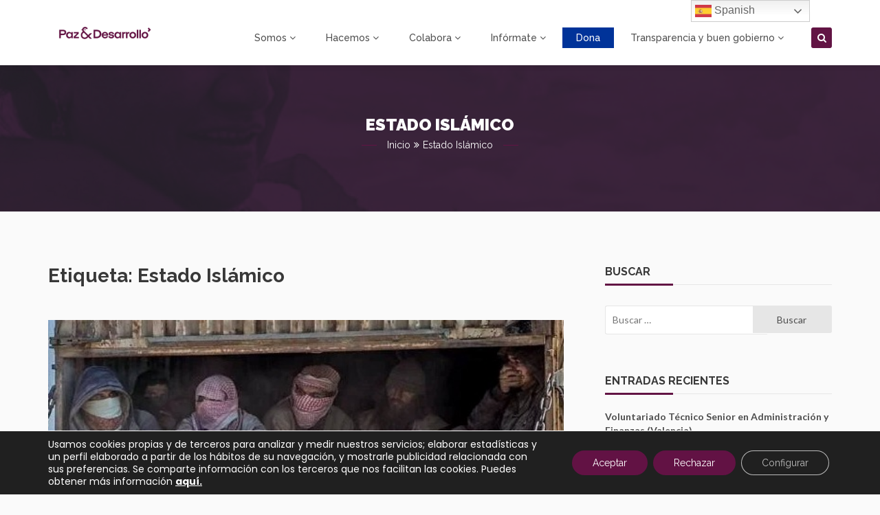

--- FILE ---
content_type: text/html; charset=UTF-8
request_url: https://www.pazydesarrollo.org/wp-admin/admin-ajax.php
body_size: 147
content:
{"status":"OK","events-data":{"onload-item":"video-2*video-2","onload-mode":"every-time","onload-mode-period":24,"onload-mode-delay":0,"onload-mode-close-delay":0},"items-html":"","inline-forms":[""]}

--- FILE ---
content_type: text/html; charset=utf-8
request_url: https://www.google.com/recaptcha/api2/anchor?ar=1&k=6Leo1hMsAAAAABc3loodxI6oXxKXs2l7K-0_2UlL&co=aHR0cHM6Ly93d3cucGF6eWRlc2Fycm9sbG8ub3JnOjQ0Mw..&hl=en&v=9TiwnJFHeuIw_s0wSd3fiKfN&size=invisible&anchor-ms=20000&execute-ms=30000&cb=e0n6tr3alr4e
body_size: 48302
content:
<!DOCTYPE HTML><html dir="ltr" lang="en"><head><meta http-equiv="Content-Type" content="text/html; charset=UTF-8">
<meta http-equiv="X-UA-Compatible" content="IE=edge">
<title>reCAPTCHA</title>
<style type="text/css">
/* cyrillic-ext */
@font-face {
  font-family: 'Roboto';
  font-style: normal;
  font-weight: 400;
  font-stretch: 100%;
  src: url(//fonts.gstatic.com/s/roboto/v48/KFO7CnqEu92Fr1ME7kSn66aGLdTylUAMa3GUBHMdazTgWw.woff2) format('woff2');
  unicode-range: U+0460-052F, U+1C80-1C8A, U+20B4, U+2DE0-2DFF, U+A640-A69F, U+FE2E-FE2F;
}
/* cyrillic */
@font-face {
  font-family: 'Roboto';
  font-style: normal;
  font-weight: 400;
  font-stretch: 100%;
  src: url(//fonts.gstatic.com/s/roboto/v48/KFO7CnqEu92Fr1ME7kSn66aGLdTylUAMa3iUBHMdazTgWw.woff2) format('woff2');
  unicode-range: U+0301, U+0400-045F, U+0490-0491, U+04B0-04B1, U+2116;
}
/* greek-ext */
@font-face {
  font-family: 'Roboto';
  font-style: normal;
  font-weight: 400;
  font-stretch: 100%;
  src: url(//fonts.gstatic.com/s/roboto/v48/KFO7CnqEu92Fr1ME7kSn66aGLdTylUAMa3CUBHMdazTgWw.woff2) format('woff2');
  unicode-range: U+1F00-1FFF;
}
/* greek */
@font-face {
  font-family: 'Roboto';
  font-style: normal;
  font-weight: 400;
  font-stretch: 100%;
  src: url(//fonts.gstatic.com/s/roboto/v48/KFO7CnqEu92Fr1ME7kSn66aGLdTylUAMa3-UBHMdazTgWw.woff2) format('woff2');
  unicode-range: U+0370-0377, U+037A-037F, U+0384-038A, U+038C, U+038E-03A1, U+03A3-03FF;
}
/* math */
@font-face {
  font-family: 'Roboto';
  font-style: normal;
  font-weight: 400;
  font-stretch: 100%;
  src: url(//fonts.gstatic.com/s/roboto/v48/KFO7CnqEu92Fr1ME7kSn66aGLdTylUAMawCUBHMdazTgWw.woff2) format('woff2');
  unicode-range: U+0302-0303, U+0305, U+0307-0308, U+0310, U+0312, U+0315, U+031A, U+0326-0327, U+032C, U+032F-0330, U+0332-0333, U+0338, U+033A, U+0346, U+034D, U+0391-03A1, U+03A3-03A9, U+03B1-03C9, U+03D1, U+03D5-03D6, U+03F0-03F1, U+03F4-03F5, U+2016-2017, U+2034-2038, U+203C, U+2040, U+2043, U+2047, U+2050, U+2057, U+205F, U+2070-2071, U+2074-208E, U+2090-209C, U+20D0-20DC, U+20E1, U+20E5-20EF, U+2100-2112, U+2114-2115, U+2117-2121, U+2123-214F, U+2190, U+2192, U+2194-21AE, U+21B0-21E5, U+21F1-21F2, U+21F4-2211, U+2213-2214, U+2216-22FF, U+2308-230B, U+2310, U+2319, U+231C-2321, U+2336-237A, U+237C, U+2395, U+239B-23B7, U+23D0, U+23DC-23E1, U+2474-2475, U+25AF, U+25B3, U+25B7, U+25BD, U+25C1, U+25CA, U+25CC, U+25FB, U+266D-266F, U+27C0-27FF, U+2900-2AFF, U+2B0E-2B11, U+2B30-2B4C, U+2BFE, U+3030, U+FF5B, U+FF5D, U+1D400-1D7FF, U+1EE00-1EEFF;
}
/* symbols */
@font-face {
  font-family: 'Roboto';
  font-style: normal;
  font-weight: 400;
  font-stretch: 100%;
  src: url(//fonts.gstatic.com/s/roboto/v48/KFO7CnqEu92Fr1ME7kSn66aGLdTylUAMaxKUBHMdazTgWw.woff2) format('woff2');
  unicode-range: U+0001-000C, U+000E-001F, U+007F-009F, U+20DD-20E0, U+20E2-20E4, U+2150-218F, U+2190, U+2192, U+2194-2199, U+21AF, U+21E6-21F0, U+21F3, U+2218-2219, U+2299, U+22C4-22C6, U+2300-243F, U+2440-244A, U+2460-24FF, U+25A0-27BF, U+2800-28FF, U+2921-2922, U+2981, U+29BF, U+29EB, U+2B00-2BFF, U+4DC0-4DFF, U+FFF9-FFFB, U+10140-1018E, U+10190-1019C, U+101A0, U+101D0-101FD, U+102E0-102FB, U+10E60-10E7E, U+1D2C0-1D2D3, U+1D2E0-1D37F, U+1F000-1F0FF, U+1F100-1F1AD, U+1F1E6-1F1FF, U+1F30D-1F30F, U+1F315, U+1F31C, U+1F31E, U+1F320-1F32C, U+1F336, U+1F378, U+1F37D, U+1F382, U+1F393-1F39F, U+1F3A7-1F3A8, U+1F3AC-1F3AF, U+1F3C2, U+1F3C4-1F3C6, U+1F3CA-1F3CE, U+1F3D4-1F3E0, U+1F3ED, U+1F3F1-1F3F3, U+1F3F5-1F3F7, U+1F408, U+1F415, U+1F41F, U+1F426, U+1F43F, U+1F441-1F442, U+1F444, U+1F446-1F449, U+1F44C-1F44E, U+1F453, U+1F46A, U+1F47D, U+1F4A3, U+1F4B0, U+1F4B3, U+1F4B9, U+1F4BB, U+1F4BF, U+1F4C8-1F4CB, U+1F4D6, U+1F4DA, U+1F4DF, U+1F4E3-1F4E6, U+1F4EA-1F4ED, U+1F4F7, U+1F4F9-1F4FB, U+1F4FD-1F4FE, U+1F503, U+1F507-1F50B, U+1F50D, U+1F512-1F513, U+1F53E-1F54A, U+1F54F-1F5FA, U+1F610, U+1F650-1F67F, U+1F687, U+1F68D, U+1F691, U+1F694, U+1F698, U+1F6AD, U+1F6B2, U+1F6B9-1F6BA, U+1F6BC, U+1F6C6-1F6CF, U+1F6D3-1F6D7, U+1F6E0-1F6EA, U+1F6F0-1F6F3, U+1F6F7-1F6FC, U+1F700-1F7FF, U+1F800-1F80B, U+1F810-1F847, U+1F850-1F859, U+1F860-1F887, U+1F890-1F8AD, U+1F8B0-1F8BB, U+1F8C0-1F8C1, U+1F900-1F90B, U+1F93B, U+1F946, U+1F984, U+1F996, U+1F9E9, U+1FA00-1FA6F, U+1FA70-1FA7C, U+1FA80-1FA89, U+1FA8F-1FAC6, U+1FACE-1FADC, U+1FADF-1FAE9, U+1FAF0-1FAF8, U+1FB00-1FBFF;
}
/* vietnamese */
@font-face {
  font-family: 'Roboto';
  font-style: normal;
  font-weight: 400;
  font-stretch: 100%;
  src: url(//fonts.gstatic.com/s/roboto/v48/KFO7CnqEu92Fr1ME7kSn66aGLdTylUAMa3OUBHMdazTgWw.woff2) format('woff2');
  unicode-range: U+0102-0103, U+0110-0111, U+0128-0129, U+0168-0169, U+01A0-01A1, U+01AF-01B0, U+0300-0301, U+0303-0304, U+0308-0309, U+0323, U+0329, U+1EA0-1EF9, U+20AB;
}
/* latin-ext */
@font-face {
  font-family: 'Roboto';
  font-style: normal;
  font-weight: 400;
  font-stretch: 100%;
  src: url(//fonts.gstatic.com/s/roboto/v48/KFO7CnqEu92Fr1ME7kSn66aGLdTylUAMa3KUBHMdazTgWw.woff2) format('woff2');
  unicode-range: U+0100-02BA, U+02BD-02C5, U+02C7-02CC, U+02CE-02D7, U+02DD-02FF, U+0304, U+0308, U+0329, U+1D00-1DBF, U+1E00-1E9F, U+1EF2-1EFF, U+2020, U+20A0-20AB, U+20AD-20C0, U+2113, U+2C60-2C7F, U+A720-A7FF;
}
/* latin */
@font-face {
  font-family: 'Roboto';
  font-style: normal;
  font-weight: 400;
  font-stretch: 100%;
  src: url(//fonts.gstatic.com/s/roboto/v48/KFO7CnqEu92Fr1ME7kSn66aGLdTylUAMa3yUBHMdazQ.woff2) format('woff2');
  unicode-range: U+0000-00FF, U+0131, U+0152-0153, U+02BB-02BC, U+02C6, U+02DA, U+02DC, U+0304, U+0308, U+0329, U+2000-206F, U+20AC, U+2122, U+2191, U+2193, U+2212, U+2215, U+FEFF, U+FFFD;
}
/* cyrillic-ext */
@font-face {
  font-family: 'Roboto';
  font-style: normal;
  font-weight: 500;
  font-stretch: 100%;
  src: url(//fonts.gstatic.com/s/roboto/v48/KFO7CnqEu92Fr1ME7kSn66aGLdTylUAMa3GUBHMdazTgWw.woff2) format('woff2');
  unicode-range: U+0460-052F, U+1C80-1C8A, U+20B4, U+2DE0-2DFF, U+A640-A69F, U+FE2E-FE2F;
}
/* cyrillic */
@font-face {
  font-family: 'Roboto';
  font-style: normal;
  font-weight: 500;
  font-stretch: 100%;
  src: url(//fonts.gstatic.com/s/roboto/v48/KFO7CnqEu92Fr1ME7kSn66aGLdTylUAMa3iUBHMdazTgWw.woff2) format('woff2');
  unicode-range: U+0301, U+0400-045F, U+0490-0491, U+04B0-04B1, U+2116;
}
/* greek-ext */
@font-face {
  font-family: 'Roboto';
  font-style: normal;
  font-weight: 500;
  font-stretch: 100%;
  src: url(//fonts.gstatic.com/s/roboto/v48/KFO7CnqEu92Fr1ME7kSn66aGLdTylUAMa3CUBHMdazTgWw.woff2) format('woff2');
  unicode-range: U+1F00-1FFF;
}
/* greek */
@font-face {
  font-family: 'Roboto';
  font-style: normal;
  font-weight: 500;
  font-stretch: 100%;
  src: url(//fonts.gstatic.com/s/roboto/v48/KFO7CnqEu92Fr1ME7kSn66aGLdTylUAMa3-UBHMdazTgWw.woff2) format('woff2');
  unicode-range: U+0370-0377, U+037A-037F, U+0384-038A, U+038C, U+038E-03A1, U+03A3-03FF;
}
/* math */
@font-face {
  font-family: 'Roboto';
  font-style: normal;
  font-weight: 500;
  font-stretch: 100%;
  src: url(//fonts.gstatic.com/s/roboto/v48/KFO7CnqEu92Fr1ME7kSn66aGLdTylUAMawCUBHMdazTgWw.woff2) format('woff2');
  unicode-range: U+0302-0303, U+0305, U+0307-0308, U+0310, U+0312, U+0315, U+031A, U+0326-0327, U+032C, U+032F-0330, U+0332-0333, U+0338, U+033A, U+0346, U+034D, U+0391-03A1, U+03A3-03A9, U+03B1-03C9, U+03D1, U+03D5-03D6, U+03F0-03F1, U+03F4-03F5, U+2016-2017, U+2034-2038, U+203C, U+2040, U+2043, U+2047, U+2050, U+2057, U+205F, U+2070-2071, U+2074-208E, U+2090-209C, U+20D0-20DC, U+20E1, U+20E5-20EF, U+2100-2112, U+2114-2115, U+2117-2121, U+2123-214F, U+2190, U+2192, U+2194-21AE, U+21B0-21E5, U+21F1-21F2, U+21F4-2211, U+2213-2214, U+2216-22FF, U+2308-230B, U+2310, U+2319, U+231C-2321, U+2336-237A, U+237C, U+2395, U+239B-23B7, U+23D0, U+23DC-23E1, U+2474-2475, U+25AF, U+25B3, U+25B7, U+25BD, U+25C1, U+25CA, U+25CC, U+25FB, U+266D-266F, U+27C0-27FF, U+2900-2AFF, U+2B0E-2B11, U+2B30-2B4C, U+2BFE, U+3030, U+FF5B, U+FF5D, U+1D400-1D7FF, U+1EE00-1EEFF;
}
/* symbols */
@font-face {
  font-family: 'Roboto';
  font-style: normal;
  font-weight: 500;
  font-stretch: 100%;
  src: url(//fonts.gstatic.com/s/roboto/v48/KFO7CnqEu92Fr1ME7kSn66aGLdTylUAMaxKUBHMdazTgWw.woff2) format('woff2');
  unicode-range: U+0001-000C, U+000E-001F, U+007F-009F, U+20DD-20E0, U+20E2-20E4, U+2150-218F, U+2190, U+2192, U+2194-2199, U+21AF, U+21E6-21F0, U+21F3, U+2218-2219, U+2299, U+22C4-22C6, U+2300-243F, U+2440-244A, U+2460-24FF, U+25A0-27BF, U+2800-28FF, U+2921-2922, U+2981, U+29BF, U+29EB, U+2B00-2BFF, U+4DC0-4DFF, U+FFF9-FFFB, U+10140-1018E, U+10190-1019C, U+101A0, U+101D0-101FD, U+102E0-102FB, U+10E60-10E7E, U+1D2C0-1D2D3, U+1D2E0-1D37F, U+1F000-1F0FF, U+1F100-1F1AD, U+1F1E6-1F1FF, U+1F30D-1F30F, U+1F315, U+1F31C, U+1F31E, U+1F320-1F32C, U+1F336, U+1F378, U+1F37D, U+1F382, U+1F393-1F39F, U+1F3A7-1F3A8, U+1F3AC-1F3AF, U+1F3C2, U+1F3C4-1F3C6, U+1F3CA-1F3CE, U+1F3D4-1F3E0, U+1F3ED, U+1F3F1-1F3F3, U+1F3F5-1F3F7, U+1F408, U+1F415, U+1F41F, U+1F426, U+1F43F, U+1F441-1F442, U+1F444, U+1F446-1F449, U+1F44C-1F44E, U+1F453, U+1F46A, U+1F47D, U+1F4A3, U+1F4B0, U+1F4B3, U+1F4B9, U+1F4BB, U+1F4BF, U+1F4C8-1F4CB, U+1F4D6, U+1F4DA, U+1F4DF, U+1F4E3-1F4E6, U+1F4EA-1F4ED, U+1F4F7, U+1F4F9-1F4FB, U+1F4FD-1F4FE, U+1F503, U+1F507-1F50B, U+1F50D, U+1F512-1F513, U+1F53E-1F54A, U+1F54F-1F5FA, U+1F610, U+1F650-1F67F, U+1F687, U+1F68D, U+1F691, U+1F694, U+1F698, U+1F6AD, U+1F6B2, U+1F6B9-1F6BA, U+1F6BC, U+1F6C6-1F6CF, U+1F6D3-1F6D7, U+1F6E0-1F6EA, U+1F6F0-1F6F3, U+1F6F7-1F6FC, U+1F700-1F7FF, U+1F800-1F80B, U+1F810-1F847, U+1F850-1F859, U+1F860-1F887, U+1F890-1F8AD, U+1F8B0-1F8BB, U+1F8C0-1F8C1, U+1F900-1F90B, U+1F93B, U+1F946, U+1F984, U+1F996, U+1F9E9, U+1FA00-1FA6F, U+1FA70-1FA7C, U+1FA80-1FA89, U+1FA8F-1FAC6, U+1FACE-1FADC, U+1FADF-1FAE9, U+1FAF0-1FAF8, U+1FB00-1FBFF;
}
/* vietnamese */
@font-face {
  font-family: 'Roboto';
  font-style: normal;
  font-weight: 500;
  font-stretch: 100%;
  src: url(//fonts.gstatic.com/s/roboto/v48/KFO7CnqEu92Fr1ME7kSn66aGLdTylUAMa3OUBHMdazTgWw.woff2) format('woff2');
  unicode-range: U+0102-0103, U+0110-0111, U+0128-0129, U+0168-0169, U+01A0-01A1, U+01AF-01B0, U+0300-0301, U+0303-0304, U+0308-0309, U+0323, U+0329, U+1EA0-1EF9, U+20AB;
}
/* latin-ext */
@font-face {
  font-family: 'Roboto';
  font-style: normal;
  font-weight: 500;
  font-stretch: 100%;
  src: url(//fonts.gstatic.com/s/roboto/v48/KFO7CnqEu92Fr1ME7kSn66aGLdTylUAMa3KUBHMdazTgWw.woff2) format('woff2');
  unicode-range: U+0100-02BA, U+02BD-02C5, U+02C7-02CC, U+02CE-02D7, U+02DD-02FF, U+0304, U+0308, U+0329, U+1D00-1DBF, U+1E00-1E9F, U+1EF2-1EFF, U+2020, U+20A0-20AB, U+20AD-20C0, U+2113, U+2C60-2C7F, U+A720-A7FF;
}
/* latin */
@font-face {
  font-family: 'Roboto';
  font-style: normal;
  font-weight: 500;
  font-stretch: 100%;
  src: url(//fonts.gstatic.com/s/roboto/v48/KFO7CnqEu92Fr1ME7kSn66aGLdTylUAMa3yUBHMdazQ.woff2) format('woff2');
  unicode-range: U+0000-00FF, U+0131, U+0152-0153, U+02BB-02BC, U+02C6, U+02DA, U+02DC, U+0304, U+0308, U+0329, U+2000-206F, U+20AC, U+2122, U+2191, U+2193, U+2212, U+2215, U+FEFF, U+FFFD;
}
/* cyrillic-ext */
@font-face {
  font-family: 'Roboto';
  font-style: normal;
  font-weight: 900;
  font-stretch: 100%;
  src: url(//fonts.gstatic.com/s/roboto/v48/KFO7CnqEu92Fr1ME7kSn66aGLdTylUAMa3GUBHMdazTgWw.woff2) format('woff2');
  unicode-range: U+0460-052F, U+1C80-1C8A, U+20B4, U+2DE0-2DFF, U+A640-A69F, U+FE2E-FE2F;
}
/* cyrillic */
@font-face {
  font-family: 'Roboto';
  font-style: normal;
  font-weight: 900;
  font-stretch: 100%;
  src: url(//fonts.gstatic.com/s/roboto/v48/KFO7CnqEu92Fr1ME7kSn66aGLdTylUAMa3iUBHMdazTgWw.woff2) format('woff2');
  unicode-range: U+0301, U+0400-045F, U+0490-0491, U+04B0-04B1, U+2116;
}
/* greek-ext */
@font-face {
  font-family: 'Roboto';
  font-style: normal;
  font-weight: 900;
  font-stretch: 100%;
  src: url(//fonts.gstatic.com/s/roboto/v48/KFO7CnqEu92Fr1ME7kSn66aGLdTylUAMa3CUBHMdazTgWw.woff2) format('woff2');
  unicode-range: U+1F00-1FFF;
}
/* greek */
@font-face {
  font-family: 'Roboto';
  font-style: normal;
  font-weight: 900;
  font-stretch: 100%;
  src: url(//fonts.gstatic.com/s/roboto/v48/KFO7CnqEu92Fr1ME7kSn66aGLdTylUAMa3-UBHMdazTgWw.woff2) format('woff2');
  unicode-range: U+0370-0377, U+037A-037F, U+0384-038A, U+038C, U+038E-03A1, U+03A3-03FF;
}
/* math */
@font-face {
  font-family: 'Roboto';
  font-style: normal;
  font-weight: 900;
  font-stretch: 100%;
  src: url(//fonts.gstatic.com/s/roboto/v48/KFO7CnqEu92Fr1ME7kSn66aGLdTylUAMawCUBHMdazTgWw.woff2) format('woff2');
  unicode-range: U+0302-0303, U+0305, U+0307-0308, U+0310, U+0312, U+0315, U+031A, U+0326-0327, U+032C, U+032F-0330, U+0332-0333, U+0338, U+033A, U+0346, U+034D, U+0391-03A1, U+03A3-03A9, U+03B1-03C9, U+03D1, U+03D5-03D6, U+03F0-03F1, U+03F4-03F5, U+2016-2017, U+2034-2038, U+203C, U+2040, U+2043, U+2047, U+2050, U+2057, U+205F, U+2070-2071, U+2074-208E, U+2090-209C, U+20D0-20DC, U+20E1, U+20E5-20EF, U+2100-2112, U+2114-2115, U+2117-2121, U+2123-214F, U+2190, U+2192, U+2194-21AE, U+21B0-21E5, U+21F1-21F2, U+21F4-2211, U+2213-2214, U+2216-22FF, U+2308-230B, U+2310, U+2319, U+231C-2321, U+2336-237A, U+237C, U+2395, U+239B-23B7, U+23D0, U+23DC-23E1, U+2474-2475, U+25AF, U+25B3, U+25B7, U+25BD, U+25C1, U+25CA, U+25CC, U+25FB, U+266D-266F, U+27C0-27FF, U+2900-2AFF, U+2B0E-2B11, U+2B30-2B4C, U+2BFE, U+3030, U+FF5B, U+FF5D, U+1D400-1D7FF, U+1EE00-1EEFF;
}
/* symbols */
@font-face {
  font-family: 'Roboto';
  font-style: normal;
  font-weight: 900;
  font-stretch: 100%;
  src: url(//fonts.gstatic.com/s/roboto/v48/KFO7CnqEu92Fr1ME7kSn66aGLdTylUAMaxKUBHMdazTgWw.woff2) format('woff2');
  unicode-range: U+0001-000C, U+000E-001F, U+007F-009F, U+20DD-20E0, U+20E2-20E4, U+2150-218F, U+2190, U+2192, U+2194-2199, U+21AF, U+21E6-21F0, U+21F3, U+2218-2219, U+2299, U+22C4-22C6, U+2300-243F, U+2440-244A, U+2460-24FF, U+25A0-27BF, U+2800-28FF, U+2921-2922, U+2981, U+29BF, U+29EB, U+2B00-2BFF, U+4DC0-4DFF, U+FFF9-FFFB, U+10140-1018E, U+10190-1019C, U+101A0, U+101D0-101FD, U+102E0-102FB, U+10E60-10E7E, U+1D2C0-1D2D3, U+1D2E0-1D37F, U+1F000-1F0FF, U+1F100-1F1AD, U+1F1E6-1F1FF, U+1F30D-1F30F, U+1F315, U+1F31C, U+1F31E, U+1F320-1F32C, U+1F336, U+1F378, U+1F37D, U+1F382, U+1F393-1F39F, U+1F3A7-1F3A8, U+1F3AC-1F3AF, U+1F3C2, U+1F3C4-1F3C6, U+1F3CA-1F3CE, U+1F3D4-1F3E0, U+1F3ED, U+1F3F1-1F3F3, U+1F3F5-1F3F7, U+1F408, U+1F415, U+1F41F, U+1F426, U+1F43F, U+1F441-1F442, U+1F444, U+1F446-1F449, U+1F44C-1F44E, U+1F453, U+1F46A, U+1F47D, U+1F4A3, U+1F4B0, U+1F4B3, U+1F4B9, U+1F4BB, U+1F4BF, U+1F4C8-1F4CB, U+1F4D6, U+1F4DA, U+1F4DF, U+1F4E3-1F4E6, U+1F4EA-1F4ED, U+1F4F7, U+1F4F9-1F4FB, U+1F4FD-1F4FE, U+1F503, U+1F507-1F50B, U+1F50D, U+1F512-1F513, U+1F53E-1F54A, U+1F54F-1F5FA, U+1F610, U+1F650-1F67F, U+1F687, U+1F68D, U+1F691, U+1F694, U+1F698, U+1F6AD, U+1F6B2, U+1F6B9-1F6BA, U+1F6BC, U+1F6C6-1F6CF, U+1F6D3-1F6D7, U+1F6E0-1F6EA, U+1F6F0-1F6F3, U+1F6F7-1F6FC, U+1F700-1F7FF, U+1F800-1F80B, U+1F810-1F847, U+1F850-1F859, U+1F860-1F887, U+1F890-1F8AD, U+1F8B0-1F8BB, U+1F8C0-1F8C1, U+1F900-1F90B, U+1F93B, U+1F946, U+1F984, U+1F996, U+1F9E9, U+1FA00-1FA6F, U+1FA70-1FA7C, U+1FA80-1FA89, U+1FA8F-1FAC6, U+1FACE-1FADC, U+1FADF-1FAE9, U+1FAF0-1FAF8, U+1FB00-1FBFF;
}
/* vietnamese */
@font-face {
  font-family: 'Roboto';
  font-style: normal;
  font-weight: 900;
  font-stretch: 100%;
  src: url(//fonts.gstatic.com/s/roboto/v48/KFO7CnqEu92Fr1ME7kSn66aGLdTylUAMa3OUBHMdazTgWw.woff2) format('woff2');
  unicode-range: U+0102-0103, U+0110-0111, U+0128-0129, U+0168-0169, U+01A0-01A1, U+01AF-01B0, U+0300-0301, U+0303-0304, U+0308-0309, U+0323, U+0329, U+1EA0-1EF9, U+20AB;
}
/* latin-ext */
@font-face {
  font-family: 'Roboto';
  font-style: normal;
  font-weight: 900;
  font-stretch: 100%;
  src: url(//fonts.gstatic.com/s/roboto/v48/KFO7CnqEu92Fr1ME7kSn66aGLdTylUAMa3KUBHMdazTgWw.woff2) format('woff2');
  unicode-range: U+0100-02BA, U+02BD-02C5, U+02C7-02CC, U+02CE-02D7, U+02DD-02FF, U+0304, U+0308, U+0329, U+1D00-1DBF, U+1E00-1E9F, U+1EF2-1EFF, U+2020, U+20A0-20AB, U+20AD-20C0, U+2113, U+2C60-2C7F, U+A720-A7FF;
}
/* latin */
@font-face {
  font-family: 'Roboto';
  font-style: normal;
  font-weight: 900;
  font-stretch: 100%;
  src: url(//fonts.gstatic.com/s/roboto/v48/KFO7CnqEu92Fr1ME7kSn66aGLdTylUAMa3yUBHMdazQ.woff2) format('woff2');
  unicode-range: U+0000-00FF, U+0131, U+0152-0153, U+02BB-02BC, U+02C6, U+02DA, U+02DC, U+0304, U+0308, U+0329, U+2000-206F, U+20AC, U+2122, U+2191, U+2193, U+2212, U+2215, U+FEFF, U+FFFD;
}

</style>
<link rel="stylesheet" type="text/css" href="https://www.gstatic.com/recaptcha/releases/9TiwnJFHeuIw_s0wSd3fiKfN/styles__ltr.css">
<script nonce="V1YswgtjJ_JVMhko9--qbQ" type="text/javascript">window['__recaptcha_api'] = 'https://www.google.com/recaptcha/api2/';</script>
<script type="text/javascript" src="https://www.gstatic.com/recaptcha/releases/9TiwnJFHeuIw_s0wSd3fiKfN/recaptcha__en.js" nonce="V1YswgtjJ_JVMhko9--qbQ">
      
    </script></head>
<body><div id="rc-anchor-alert" class="rc-anchor-alert"></div>
<input type="hidden" id="recaptcha-token" value="[base64]">
<script type="text/javascript" nonce="V1YswgtjJ_JVMhko9--qbQ">
      recaptcha.anchor.Main.init("[\x22ainput\x22,[\x22bgdata\x22,\x22\x22,\[base64]/[base64]/UltIKytdPWE6KGE8MjA0OD9SW0grK109YT4+NnwxOTI6KChhJjY0NTEyKT09NTUyOTYmJnErMTxoLmxlbmd0aCYmKGguY2hhckNvZGVBdChxKzEpJjY0NTEyKT09NTYzMjA/[base64]/MjU1OlI/[base64]/[base64]/[base64]/[base64]/[base64]/[base64]/[base64]/[base64]/[base64]/[base64]\x22,\[base64]\\u003d\x22,\x22ccOuC8KXckPDhCFKIcO0wpHCjTItw4DDssO+aMK4dsKoAX9nw5dsw61Iw7MbLg8/ZUDCtxDCjMOkNT0Fw5zCjMOUwrDClDZUw5A5wrbDhAzDnxw0wpnCrMO+GMO5NMKOw7B0B8KNwpMNwrPCksKochQRUcOqIMKNw53DkXIHw68twrrCl1XDnF9jfsK3w7AOwrsyD2LDqsO+XnXDkGRcVcKTDHDDrlbCq3XDpBtSNMK/[base64]/DnG/[base64]/DsD/DrcKvwoFOJAXDiDN/wpFQL8Oow7sIwpF3LULDlMObEsO/wpldfTs4w7LCtsOHKjTCgsO0w5/DqUjDqMK2PGEZwpdIw5kSTMOwwrJVQF/[base64]/DpcOrwqjDlT/ClzAxwrrCswXCuMKNw6bDjsOiCMOSw7XDuMK6Qi8kIcK9w6TDqV18w43DmF3Do8KyAEDDpWp3SW8Iw6/Cq1vCt8K8w4fDv0hKwqIYw712wq8WXGnDriLDqcKpw6vCrsKHUcKib0hCRBrDrMKpES/DsVs1wo3ChGFMw4xuKXw2aCRkwojCksK8cCAOwq/CoEVfw54bwpbCpcOmeGjDgsKowrXCkEbDqzdjw5TCnMOAAsKowqzCk8Opw45HwoZ+AcO/[base64]/Ck8KLw5fCkH3CnMKfM8OFLmhJIsOSb8OcwpTDg0TCqcOqY8KQPTTCt8KqwoDDkMKxXRjCisKgZ8Klwot0wp7CpsOowrPCmcOqdGXCqmnCm8K0w4o3wobCrcKhHzMUCEVLwrnCgBJDLw3ChVp2wpPDmcK/w6k5AMOdw50HwrVewppEWC/CkcO2wol0cMKow5cvQ8K+wo1gwpHCghRoPcKnwqTCicOPw4dpwrDDoijDn3caVyE5QU3Dh8Klw4sefUAXw7zDpsKYw7XCkzvChsOhbm4/wrLDr1wuHcKpwo7DtcOYVcOdJcOYw4LDm3tCO1nDtgTDscOxw6TDjx/CsMOjJH/CvMKtw54od2jCk0/DiyfDvg7Cjxc1w4nDsUVBKhc2RsK9bhQeHQjCusKCBVZUQMKFMMOPwrwmw6hNC8KNWiBpwrHCt8KKbAvDrcKYPMK4w69SwrwXcSBXw5XCjRXDoEYww4hGwqwXN8Oowr9kcijClMK/eAoQw7nDtsKcw4rDlcOXwrfDqHvDmhPCsnPDpHHCiMKaZG7CoFcWHcK9w7h5w6rCi2/CjMOwaDzDqxzDlMOMX8KuZsK/wp/ChHgWw5w/wqkyI8KGwrJ9wprDkWXDosK1OVHCmiwAXMO6E1LDkwwTOE1rVMKbwonCjMOfw5tGFFHCtMK4bRRuw4syOHbDo1zCqcK/TsKfQsOHf8KQw5zCvTHDmn3ClcKlw6Nqw7Z0FsKswo7CkC3DulHDgW3DrWfDmgrCtWDDog8EcH/DlworZTBdGcKSSB7Ds8OswpHDu8KywpBuw5oaw43DgWTCrlhYSMKkKRMfVA/[base64]/Dm3DClcKlworCjg3Cm37DomtNwqnDqxRVwqLDqBEfdcK3P2YpOsKbQsKTGAzDvsKMHMOmwqvDmsKSFzthwopqQTlww5xbw4TChcOqw7nDjAjDisOkw7JLFsOBEHbDhsOILUpZwpzDgATCrMK/[base64]/woUvw5vCi8KRwrXCnMK0KkLCskjCswfDvsKEw7QYaMKeBsKiwql+Hw3Ch2fCrHcTwqYKXQTCs8Kcw6rDjRcVPitlwpBlw7olwo9KOWjDpRnCpAQ0woJMwroRwpJGwovCtyrChsOxw6HDtcKjKyUGw5/CgSvDqcOew6DCqGfDvhYuaXYTw7nDoxrCrB8SCMKvIcOtw51pL8OHw6bDrcOvGMOCPQhDOR0hRcK9asKxwoFCKGvCn8Ofwo8HUCokw7oMXlXCiEDDnGh/w6HDhcKHVgnDlSVrd8KrIcOdw7PCjg8fw6sXw4bCgTlLEcOYwqnCjcOWw5XDjsKjwqhzHsKqwp4zwofDojZbBGMJCMKwwpfDksKMwqvCm8OBOVsTfEoaJ8OAwoxPw6YJwpXDssOvwoXDthBUwoE2w5zCl8KZwpfCsMK/eQsVw5ZODQk/wq3DlSlkwpt1wqDDn8KzwrhCPHktWcOQw6s/wrYRRz9zScOGw7w5cVUjaTXDnnfDr1Zfw4jCl0fDpMKyIGdwPcK3wqbDmznCiy8MMjDDgMOHwrgQw6N0OMK/w5vDlsKiwo3DpsOBwrTCkcKjLsOZw4/[base64]/woMtw58hR0bDjXwUw5/[base64]/CkyTDn8O+w4gCwpjDrcO8wr3DosOIw6ZhHXcyPMKwE0Iew6vCgcOWDcOBC8OSOsKJwrDCowA/[base64]/DEtxwpxlZcKDwpoLwrDDuyvDjQ3Du1sZVSHCncO+w6HDl8OUeQ/DsVfCn1nDhyDCkMKyTsKBPMOywol8CMK/[base64]/ClynCjMKewooIw6cxI8KFLBLDiAUALcOsehkFw7bCqcO2NMKfHV0HwqhMNizCq8Onal/ChTxJw6/CvcOaw615w5bDoMKvD8OifkDCumPCgsOxwqjCgEpEw5/DpcOpwqXCkQU6wrsJw6EzQ8OjYsKmwrDCpDQRw5c0w6rDjicxwqbDqsKJWjXDusOYOMOJDhsTfQ/CkTFGwo3DscO/T8OcwqfCj8O3EwECw65Qwr4SUMOWN8KzGD8EPMKAW1s0w5MjE8Ohw6TCsUoNSsKsR8OIbMK0w7IfwqAawo3DncOVw7LDvzdLbmXCscKrw6MXw7kiOi/[base64]/[base64]/ClUzDh8KRwpZQwpUfQcOQXh54wrLDrSvCjE3DgGTDuW/[base64]/bcOjwqEqNMODw552wrDDusOpcUcNd8Ksw7diTcKicj3DlsO9wq1KRsO4w4nCjjzCqhgawpF0wqx0McKgL8KCGQnChnx6WsO/wo/CjsKlwrDDtsKUw5LDqRPCgF7DnMKQwqvCl8Kgw5vCvyDChsKDFcKbeSbDhMO0wqnDksOUw7DCgsOewoUIaMOMwo55Vy0zwqo1wqoQCsKlwoDDtEDDjsKZwpnCusO8LHJNwqY2wrnCi8KNwq1pF8K7Q3/Dr8O4wp/DssOCw5HCuiPDnlvCn8O0w5/DgsO3wqk8wphROMO+wrkBwrVTX8O8wpI7dsKvw6hAR8K1wq1Zw4ZkwpXCkx3DrSnCnGrCkcOLMsKfwo90wrnDtsOnVsOYLAYlM8K/[base64]/w6bDvyvDr8Oyw4rDvgPDiRvDqBdiwrnDojMzZsOiIFnCkSfDssKCw7oGFTJZw5QSIMO/ccKQCX8ENR/[base64]/HcKfw7DCr8KewrLDssKlM8KYw4U3H8Kjw47CtRTDq8Ozb1PDhEQxwrR9wpvCkMOTwqdeaTvDu8OVJgF2eFZ5wobDoF1XwobCj8OcWsOpLV5PwoogIcK3w5DCrsOIwqLDusOvHlwmHQYSfXEfwrbDrVJ7fsOOw4IuwrRiJsKnVMK5NsKrw7/DssOgC8OkwoLCkcKxw6EMw5Fjw6s1E8KuYT9ewp3Dj8OJw7PDgcOKwofDo13CgWrDlMO1woEbw4nDisKsE8KUwqh2e8Olw5bChBE5BsKqwoQtw7YAwobDn8KXwoRkMcKfb8OlwonDqQfDiXLCkVsjGQtzRC7CisKNQ8O/GWgVBFTDoQVEIxU0w4ggTnfDrSUePSXCuy9uwrpRwoRlM8OtYsOTwpTDvMO2QMK5w4wzDXUWZsKRwrLDlcOiwr0ew6QMw4vCvsO2aMO0wr8vRcK5woIww5LCpcO6w7lcH8KGCcOtZsO6w7ZRw6tOw79Cw7LClQlMw7bDpcKtwqlEbcK8cD3Cj8K8SyXDiHTDlsO/woLDgg4tw7TCtcOYUMO8TsOnwpYKZ35mw7rDpsORw4UOTXPCkcKLw4jClTttw6LDosKnTXbDmcOxMh7CnMO/Dz7ClHcTwqfCsyHDt0pVw6BGS8KkLXBiwpbChsKRw6LDncK4w4vDi0tiMcKAw5HClMOZF3N7wpzDim5Mw6HDuktOw7/DssKHCG7DoWnCksKbA0JywozCncOsw6cxwrHClsOMwoJSw5rClsKFAWBaSSAPJsOhw5vDqHwuw5AIB0rDgMOaSMOdIMOScQYwwpnDuVl8wrnCkz/Dj8Ovw687SMO/wr9lT8OjdMK3w6MVw5vDqsKhWRLCgsOew5HCisOvwrrChcK0Gx9Cw6Q8el7DnMKWw6DCjcODw4jCtMO2wqrCvD3DvBtSwqLDmsO/G1RILwPDrQAswoDCmsOIwpbDlmrCvMK3w4Zgw4DCk8Oww7NIe8O3wrDCpjrDowvDiUBhQSXCqnEbSDQOwpNAX8ONYg4pfy/[base64]/w4QzNil4aTIOBMOQT8OSwrjDuMK1wpTCk0vDmMOdF8KFXcK/A8KLw67DnsKOw5LCkCjCiwYCOxVAflHDvMOlQMOkCsKve8Kww4kaD2x6dmnChSfCiVdOw4bDsm9/[base64]/DmcOmwpwPw5TDlsOgYTrDjEk/[base64]/w5bCqCtIFsOvwrvCqsOnwrrCu2fDl8KeXi4bwrfDlE52PcOzwoJ9worCusOCw6Bjw49MwrzCiFYJQh7ClMOwKllTwqfCgsK6IDxcw6/Cs3TCrDoFPjLDoXMgGzjCuU3CqGJKAEPCjMOlwqPCgzfDvksdBMOlwoM9CsOGw5Vyw5PCmMOYaA5YwoXCm0DCgzfDjWvCk1oLTMOQBcOEwrU5w57CmBN3wonCg8KNw5zDrzjCoRB+YBfCmsKkw7cHOB9rDsKBw4bDtzrDjBdiWwbDlMKgw7/CisO3aMKMw6zCnQc0w4ZcJ18zO0fDjsOxasKFw6xewrrCkDfCgnbDl24LdMKaXSp/[base64]/CqA/CssKAwqfCnl7DksK0wr1IP2snwqtSw4obwozDhMKccsK5NMK1eQnCq8KOVMOdUT1jwpPDosKXw7jDpMK/w7PDocKqw4tIwqDCrcOtcMKwOsO8w7Riwq0rwqAYCGbDksOvNMKyw4xMwr51wpMWAxNuw6hfw6NGAcOzBHtOw6/Cq8OQw7PDusKjSCLDvDbDsh7CgHjCvcKQZcOFL1/CiMO3DcKAwq13KD7DkmzDqRjCrVAgwq/CsQQpwrTCs8OfwpNxwoxIBEzDhsKvwp0TPHMzccK7w6jDmcKAO8KWKsK9woENOcOQw5fDr8K3DQV/wpLCrj8QUhN/wrrCmcOgOsOWXQbCoW5gwoJsOGDCq8Onwo50ej0dN8OpwpMzd8KLLMKAwpRrw5RofjfCn2dDwrHCt8OzG24jwrwXwrQoDsKZw4bCj2vDo8OeY8O6wqjCgzVRDjbDo8OpwpzCp0LDiUsOw48bO1bDncKdw48KHMO4KMKFXWkJw77DsGI/[base64]/[base64]/CsD/Cp8KsUsKAw5nDnMOcVFXCu8O6w6wFIcKJw6/DnkbCqMKMFnTDmUfCsQPDkknDscOcw6p+w5DCuTjCv2gbwrgjw7JVJ8KlQcOFw61+woUtwrnDjk/CrnQZw7bCpHvCiGjCjwYewqbCrMKww6xSCCbCuzDCscKcw6M8w43Dp8KYwo7Cgl/ChMOKwr3CssOSw7MNVR3CqmvDrhotOHnDj2QMw6g6w7XCpH3CqmHCq8O0wqDChyFuwrrCo8Kxw5EZdcOzwr9sG03DkmMwXsKPw5pTw6bChMOXwo/DiMOMdwvDq8K9wqnCqDbDqsKHEMKHw5rCvsKFwoLCpT4KI8OvUFApwr0BwrArwqk6w6cdw4XDlnMeLsOjwqxow54CK3EGwo7DphDDusO/wrHCoifDocOyw6fCrMOIZlp2FXtiCU0PEMOYwo3DlMKqw6thLFsrL8KqwoA+el/CvQtIQRvDny98bE0MwqHDsMOxLjJww4hrw5pzwrDCjljDqcODRFHDrcOTw5VpwqAgwr0Ew4HCnBN2PcKBRcKtwqN8w7diBMOXbSY2LVfCvwLDjcKPwpbDi31dw5DClFvDv8KxD1fCq8OXMcO1w7ldBVnCgUcTZmfDrMKNIcOxwr86w5V8fTVmw7/CvcKEIsKhwoZBwofCgMK5VMO8dH43wrYAUcOUwrbDmB3DtsO5S8OjeUHDlHVYEcOMwoIgw73Cg8OiL3JgN2NjwpAlwrAKP8Kbw54Bwq3DqVp+w5zDgQxGwqnCvVJDVcOTwqLDjcK+w6/DoQJyBE7CjMOBUDpyUcK3OnrCrHvCosOAa3TCsCguKULDoGPCv8OzwoXDsMOMBlPClh03woDDjSQYwrTDoMKkwq1EwqHDvyEJYBTDqMOhwrN7C8OiwpzDq37DnMOxXD3ClE1RwoPCrcKGwqYjwoA/MsKcDW5RUcKEwpM+eMOLYMO5wqLCvcOHw4LDvVVmJcKUccKSdTXCh15kwqkKwrgFZ8OXwprCswDCjkxkVsKhacKuwqYJOW0CRgk6V8Oewq/Dnz/DssKAwqzCjCIreDB1aRdkw6cvw6HDhntdwoTDuDDCglDDv8OhKsO3E8KWwrx3Pn3DpcKFc3PDu8OfwpvDsTHDrl4PwqzCiQEzwrXDvTLDr8OOw7Vmwp7CkcOQw45nwqsDwqtzw48VMMK4JMOZIFLDmcKSG2AiR8Oyw6AAw6XDpV/CkC9mw4HCssO3wqNsLsKpMkvDuMOyMsO8Yi/CpHrDmcKUSAVyBzjDusOWRUjDgsOUwo/DtDfCkEDDpsKmwrBoCj8HC8OBLXdZw5x5w69tSMOPw55DTHPDlsOfw4zCqcKHeMOcwoFueBLCk3PDgMKlbMOcw7rDhsKswpfCuMOjwrnCk2hvwoggSW/[base64]/DuyrDoAnCmsOHGcKdUMKzw7bCu2Y6YmPCvMKQwphXw6AfUWDCvzoVHglRw6dGBgFvw5ogw77DrMOOwokYSMOWwqFlIx9SPHLDg8KCLMOXXMK+RQs3w7NQOcKYUWxMwqUVw5A/w4HDicOhwrBoRTrDosKDw6rDlhxfH1VfbsKSNHjDv8KAwopsfcKQYBsXFMOLQcODwodjJ2MsdcOJQWjDqTXCiMKdwpzCicOSUsOYwrVKw5TDgcKTJgHCsMKNdcOpe2JRVcO3Vm/CtDoBw7nDuQvDn33CtyvDgTbDr0MwwojDii/[base64]/DpsKEQWzDpToiwq3Dn8OnwrfClsKPHhVHwoB+wp7DpTE/[base64]/fsKZdcOsw5FfwpXCvQJoPgfDpw0EXmYUw5pTMCDCnsOPcz7CojUUw5QPDAY3w6HDg8OMw7jCosOIw7BSw7bCk1tmwrHDgsKlwrHCnMOXGip7RsKzZR/CjsOOPsOtKHTCqHEpwrzCj8OQw5rClMK4w5oLYsObMT7DvsOqw74rw6rDvyXDtcOeYcOnCsOrZsKme21Rw5RGJcOGc2/Di8ObXzLCqkLDjjA0G8Ojw7cCwoZQwoBXwopPwol0w75NIE8EwrZWw6sSXk7DuMKmLMKLcMKmYsKgZsOkSV/DkCs6w61ufjDCnsOhdnILQsKJYDPCq8OcdMONwrfDgsKARhHClsO7OBDDksKHw6nCqsOQwoQMbsKAw7U+JC3CoyrCtn/CncOKWMKRLsOHfRdowqTDmChOwoPCsXBqVsOZw6wDBGd1wpvDl8K5MMKeKUwReWjCl8Kww5Zswp3DoGTCu0bCgCTDumFDwrnDr8OpwqkvIMOww7jCtsKaw7xtZMK+wpbDv8KlTsOUOsOww7xBATZHworClVXDl8OoRcOAw4APwo5eHcO7VcOxwqk9w4QHSA/Cuytww43CmwYlw7oMeBjDmMKLw7HCowDDtWVJPcK8Sx/DucOzwofDvsKlwqbCp3JDJMKwwpN0Q1TCucKTwoNDbkskw6zCtMOdScOJw44HNgbCsMOhwpcVwrYQfsOdw6TCucKCwrzDqsO5QH7DuGJHC1PDg25NZzYXZcOtwrYuTcKyFMOZVcO0wp81cMKbwqYTLcKaacKjeGAkwonCgcKJccK/ciQaZsOMWcO7w4bCnzwcRCp8w4FCwq/Cr8KlwpknB8KZA8KCw51qw63CjMOhw4RlSMO8I8KdL27Dv8O3w745wq1lb04gaMKBwohnwoEjw4FQVcK/[base64]/wrHCo8O5woAww51NUUDDm8KeETpewpTCiMOVwq3DtMK2w5cMwofCgsO9wrhRwrjCvcOjwrnCo8KxVRYfaRbDhsKyQMKjeirCtgI0KWnCugtxw5bDqC7CjcKUwpclwqUAWXdlccKHw7IwRXFQwq3Doho2w5HDn8O9dCJ/woIfw5XDpMO0NcO5w6fDumwGw5nDvMO9CH/CpsK4w6vCnxo9OhJWw55xAsKwfjzCngjDlsK7IsKqHMO/wrrDpVXCs8OkRMK1wpXDk8K6fsOGwplLw5LDjk91b8KuwqdrDjXCoDjDlcOfw7fCvsO7wqtwwqDCoQJCOMO5wqNywpoywqluw5/[base64]/Di8O3H2Rcw4U7w7nCqhdmw6rDpTEYdFDCkDABfcKSw5TDhUpACcOdLl0kEsOCLwUMwoHDl8K/DR7Ds8OWwonDgj8Lwo3DgsOcw6IIw5DDj8OcNcOxLS1rwonCiCHDgHgrwqHCjU5DwprDosK6S38wDcOAJzhIcVTDhMKvfMKgwr3ChMOVX1AbwqNDHcKmesO/JMOtI8OOOcOHwrjDtsO0AFPCkxAsw6jCpMKmSMKpw6puw6rDjsOSCB9QbsOjw5vCmcOdaloaU8KqwpRhwpPCrkTCvsO/w7B/TcKkPcO1P8Kfw6/CtMO/[base64]/CsGYMw7Z7w6nDrcKsQMKQw4/[base64]/DqMK6w6syMB8gQ8Ktw5AIwqvCqC08wogEb8O5w6MgwqktCsOoTMKFw7rDlMKBbMKSwoIkw5DDnsO6FjkJYMK3CyTCs8OxwoZDw6JowpQ4wprCscOgKsKFw7XDpMK5wq9gMFTDscObwpHCoMK8AXNNw5TDs8OiMk/CpcK6wo7CvMK9wrbCs8Ojw4AVw57CvcKNY8OPfsO8B0nDvVDCisOhYnTCgsOwwqHDhsOFMWUzG3s4w7VnwqZhw5NUw5R7AUnClkzDiDjCgk09UcKRMAsiwqkNwrHDkRrChcOdwoJCbMKTYSzDnxnCs8OIRU3DnmfCqTwjZMOQc1cda3/DvcOaw4cQwo0xasO3w5/Cu2DDh8OdwpoowqnCqyfDqxkgMg3CuVIydMKQMsKeB8ORcsKuFcORRG7DosOiYsKqw7nDl8KiP8Kcw7hzHynCvHbDrBrCucOsw456AGTCnTHCj3hxwo1aw7d9w59fcTRtwrkrPcOww5dewqxXHkTCiMOBw7HDg8OlwqUdfhnDnxMrPsODRcOqw44twp/ChsOgGMOww6TDqn7DgjfCo2nCulDCscKfBGDDhRtpIiTDgsOqwqTDmMKCwq/CgcO/wovDvgVJSgljwq/DjTlASSkcH30RbMOYw6jCpSQXwrnDr2t2w553WsKMTsOXwqfDpsOhXCLCvMKmD1ZHwqTDh8OoBwAtw49hU8OZwpvDsMOPwpc7w40rw6/CpMOKAcO2Aj8ebMO7w6MCwoTCksKOdMOlwoHDp0jCtcK9bMKYb8K1wqxTwoTDg2thw6LDisKRw4zDhF7DscOHd8K6HWl7PDIdYhx8w7t5fcKOEMORw4/[base64]/w67DhXVew7NrIcOKw5TCq0Mvw5vDhMKmw5xvwrvDh3DDkHHDvGvDnsOjwonDomDDpMKZZsOaGXrCs8OBGMK/B2pZacK4dMOUw5fDlsKHdsKMwrDCk8K2XsODwrpgw43DjcKiwrNoDkLClcOAw40aaMO/eGrDncOiDiDChAkua8OSI3/[base64]/w7pIw5tDw4I8fDPCr8Kdwr4VwrFkKVINw6pECsOJw6bCjDpZIsKSesKQNsOkw4TDmcOvWMK/LcKuw7vCkyPDq2zDpT/Cr8OmwozCjMOmDEfDhgBFc8KYw7bCmHNUIyJ6fjpCX8Obw5dLNkRYIRVqwoIVw7QDw6hvDcK2wr4QBsOFwp8GwqvDgcO9HmgMOzzCoSZEw6HCtcKJKm8hwqRsHsOlw6/DvgTDkRF3w6lLFMKkAcKQI3HDkAPDqsK/wrLClcKYchcjVGh7w6kbw7x7w7jDpMOGIUHCosKEw7kpHyFnw5Afw53ChMOdwqk8PcOrw4fChzjDuDMYA8Kxwr9ZRcKGYlfDpsKmw7V1wqvCssKBT0/[base64]/Cj8OUBMONJ8KJwqbDicO0Xm1ILV7Ch8OqGRPDl8OAGcOAd8KuVi3CinVXwqvDrgvCs1rDjDo/woHDp8KdwovDoGZZRMOQw5QHMEYjwqdRw4QEL8Oxw7ELwpQIalN5wpBhQsKhw4TDusO7w5U0DsO2w5fDisO4wpo6FB3Ci8KrSMKzQBrDrQYMwofDmz7Cowhywo/Ci8KBVcK/OjvDmsK0wq0QccOQw6/DgXMBw7IKYMOBE8OIwqPDkMOEDcOZwrJwBsKYH8KcA0RKwqTDm1DDlBrDuBfChV3CsH1GYmhZAhd0wqDDqsOtwrNiCMKHYMKMwqfDhHHCu8KRwrIlAMK3dVFmw6USw4UCFsOPKjIew5wsD8KrWsO4ViXCu2hlcMOBJ3/DnhtvC8ORbMOBwr5CDsO+eMOwQMOEw54/dC4MZhXCiUzCkBnCmlFMF3fDicKuwrHDvcOiGDfCqT7CjsO4w5XCtyHDhcOJwoxPIA7DhXVIBQHCmsKOXDl5w7DCpcO9WmFmXsOyc2/Dh8OXUWTDqcKHw7V6LURaEcORYsOJHA5iEFbDgl3CnyQNw7XDs8KBwrJNcADCmQgGFMKLw5/CiDLCoiXCg8KGb8K3wr8fBMO2Z3NJw7o/IcOEDztkwr3DsUYbUkFGw5PDjkI+woIRw7k8eAVSCsKvw6E/w75tS8Klw540HsKoL8KxHgXDqMOiRwxxw6fCgMOrUwEGbWjDtsO0wqlYIS9/w74ewrfDpsKPJMOlwqEXw4DDlWHDpcKCwrDDgMKudMOpX8Kkw4LDqsOnYsK1bcOswoDCnDrDgE3CvU0RPQbDvMO5wpHDvDbClsO9w5xYw7fCuXEAw4bDnDkgOsKdW2TDqWjDug/[base64]/[base64]/CjhEIwqhLw41CdcOzwqpjTzHChhU5ED8RfsK/[base64]/Cm8KRwoTCu2pyG8Kcw5fCpcKOOcK6M8Orw4wxwr3CvMOmTMOnRcOpRMK2cALCtTcOw5rDssKxw57DrGTChsOyw49sFjbDgHtpwqVdWUTDljrDhMKlUXRXCMKsP8Kew4zDohtxwq/CuRzCpF/DtsKBwoxxeXfCscKcVDxLw7UnwpI4w5TCocKlR1l5wqjCjsOvw5UcbiHCgcOnwojDhnZHwpLDkcOvFhRpJ8OmFcOuw7fDvTPDlMOJwqbCqsOeR8O9dcK/SsOgw5jCtBvCu3YHw4nCimIXfjNxw6MgR3V6wqLChHHCqsKpFcONKMKPTcOCwoPCq8KMXMKvwo7ChMOaS8OVw5DDu8OYO2XDonbDuGnDtkldTBRBwpPDswbCksOyw43Cq8OAwq9nMMKtwrVbHyxUwop0w5xYwqnDmUVMwovCmwsUAMO5wo/CjsKGblTCusOBL8OAXsKsNwwVa2zCscKvRMKCwp9Ew5jCmgUswrsyw4/DgMKQYEtzRyEpwrzDtRXCmWDCnVbDg8ORGsK7w67DnnLDkMKaQA3Dlgdrw7U6QsK7wqDDnsOJBcKGwqLCocKyGnrCg3/ClxPCv27DnwYsw74RR8OlTsO6w4knecKBwr3CvcK4w5cUDErDv8OYAhNEKMOOOMObfQ3CvETDkcO/w7EeJ2DCmSZgwog/KMOjbBx8wofCrMOrC8OwwqDDkysDD8K0dm8Zf8K1cmPDmcK3NynDj8KlwrEeNMKHw5TCpsOsZCJUUxfDhQo+R8KUMwfDlcO9w6DDlcO0LMOxwppub8KIS8K+WWsxFT/DtSp8w60xwprDuMOaAcOUdsOQWyNneB3Coy8Dwq/ClGbDjiJlcWEswoBdf8Ogw4kGU1vCuMO4ZMOjS8OhFcOQQnlMPyHDs0XCusO2QMKEIMOsw6PCtU3ClcKZXnczBnPDnMKlX1ZRI2YNZMOOw5/DrjnCihfDv0AawrkqwpTDkCPCtWpaVcOywqvDg0nDhMOHOx3Ct35owrrDjsOMw5d0woYtH8OPwojDicOsPH97UB/[base64]/CrcKLSUI7woPCkcO5w4NraSrCpMOJwrcSZMKdT1oPLMOaeRY3w50gbsOkFnEOdcKLw4ZSN8KubSvCnU0Uw5tnwpfDv8Ovw7bCuijClsKdZcOiwqbCmcKvJSDDqsKfw5vCjAfClyYbw77DshEkw59jSQrCp8KywrbDk0/CsUvCncKtwrBFw70+w60bwoEiwoTDmXYaEcOLSsONwr/CpTlTwrtxw5cLKcOpwozCvBnCtcK9PsOQU8KCw4bDknrDiCIfwpTClsO6w4oAwrtCw5/Cq8O1RFDDgUV/NGbClD/CrSDCtDlIDxDCmMOGLQ5WwpPCgmXDhsOOGsKtPGR3ccOjfMKIw4nCnGHCiMKCNMO1w7nCqcKjw7hqBAXCg8KHw759w4fDqsKdP8KeaMKYwr3Ds8Oxw5cUb8OrfcK1bsOCwq4yw5FmWmpQdzfDmMKOJ0LDiMOyw7d/w43DrMO3RUTDilVUwpfDtF0lGENcCcKDVMOGH1NJwr7DsCFlwqnCohBHNsK2dgvDicO/[base64]/Cn0HDi13Ct8OLwq9hJFU6w5ggAsK9aGQbw4EeCcK0wr7Co347MMKAXsOof8KrCcOtbi7DkXrDssKue8KAIUB3w7xLISXCv8KXwrApd8KGGcKJw6nDlD/CjgDDsiFiBsKdNMKTwoXDnXDCgSJSdiTDvgIQw4l2w51Rw4DCv2jDpMOjLgPDmMONwp93HsKqwojDl2jCu8OMwrwLw4QBA8KgKcKDGsKTZsOzMMOjc2DCmGPCr8OZw4nDig7CqhU/w6tNF17DssKJw5rDusO7KGnDvgLDjsKKw5zDhn1DRcKvwp17w7XDswDDiMKywokUwo0xVSPDgUMhFRPDq8O/b8OcIMKQwpTDrBZ1f8O0wr50w4TCl1RkZcO3wqFhwqjCgsKewqhXwqlEYAdhw593NFPCoMO8w5EDw7bDjCYKwowbUy9CdWzCgG0+w6fDgcOOQMK+CsOeSzzCrsKzw4nDrsKEw7ofw5tnIn/CsRjDhk5nwqHCjDg/clvCrltFTEASw5TDtMOsw6dnw6vDlsOqMMOTQcOgP8KJOEhgwoXDniLCnDrDkj/ChETCj8KsOMKddEsfX2dAGMOlw5JNw65sXMKBwoPDsW4FKT0Jwq3CtxZSYhfCmnMIw63Cq0QdFcKUNMK4wpPDnxF4wqcVwpLCvsKIworDviIXwrkIwrNLwrTCoEdDw5QVHjMXwrYQHcOHw7vCtWAew6d4BMONwpbCmsODw5XCpnpaa30EOAjDnMOhZSXCqQY/TsKhPMOqwppvwoPDssO7WV1AY8OdX8OCZsKywpQKwr7Co8OuG8K0IcOew6ZsQmVbw5shwqBbeyIrQFLCpsKrTE7DlMKawqrCsg3DocKmwq3DujA1ekEiw4PDtcKyTE0mwqIZNhN/DSbDiFESwp3DqMKvQhw5RU0yw4fCuhLCpB7ClsKCw7HDgRtGw7U2w4QHDcOFw4nDuldhwrE0LDxjw5EGNMO2AjPCvQUlw58Vw6TDlHZFLENKwrJbCMOyOSdEKsKuBsKAMDIVwr/DlcOjw4puMjLDlDLCmXTCsglqKD/ClRzCtsKmCsKRwqcfYBYVwpEhIAbDkydlRHxRBDU2WSdJw6RQw4BmwoxZAMK4EMKxL0TCt1JXMzDCt8KoworDksOzwqx6asOyIkLCsmLDo09IwqdMdMOaawdqw54XwpvDscOcwoZtdlJgw5Y2W07DjMK8QhcXIkp/YERnRR5Mwr1owqLCtA8/w6wcw54WwoM9w74dw60mwqE4w7PCsA3ChztGw6jDmm9gITwYeVQ9wqtjEm0vaDTCscOXwr/Dnn/Dr2LDgADCsHo3Ek5weMO5wq/[base64]/DisKuwq3DpXAVO1wnAMOrXzPDpDfCm1AKX3swUsObw6jDi8K5c8KVw7E/EMK+JcKgwrkNwq0OecKXwpkNwoDCkUUtXiI7wr7CryzDusKrP27Co8KvwqUUwoTCqRvDmxU/w4wBOcKUwrp/[base64]/w5NORRPDtsOsambCoBkqw4N9w54CFsOfbDQVw6HDssKqJMOhwpZIw753YBImfzDDtUQkHcK0QDXDlsOpccKeVwsGLcOdCMOhw4nDm23DpsOrwqF0w75FIE9Aw63CszJvRsOMwoA6wo/CjMKDBEUrwpnDnzJhwpHDuBZoBGDCuWjDnMOYS0Fww4fDvMOzw5gewq/Dt3jCjWTCuHbDiH0qfw/CiMK1w5RKKMKBDwtWw6kkw4gwwr3DsjYKGcOIw4TDgsKxw73Dl8K7O8KRA8OGBcOjNcKgGMKiw7bCi8OhV8KlYHJOworCqMK+O8O3R8OjTWHDoBPCnMOlwpTDjcKyNyJKw47DhsO/wqRfw7vCjMOmw47Dq8KzP3XDpEnCqSnDl1nCrMOoHWjDkDEnZMOGw5g5acOHWMOTw5EfwojDrWDDmhQbwrHCh8OWw60rQcK6GykZYcOiREbCshrDs8OcODEmI8KYbCJdw75dOjLChG84bUPChcO6w7E3R3jDvnbCpUnCuSNmw4cIw6rDoMKtwq/CjMKDw4XDpVfCi8KoI2TCh8O8fsK/wqMkSMKvM8OiwpYfw5YfcinDpC7Cl3QnN8OQNFjCik/DrygLKBN8w7tew7gVwoRMw5/DjFHDvsKrw4g1YcKlB0rDlwElwqHCksOEcWAIMsOCOMOWRDDDtcKJDXJCw45+HsKgdcKmGFp9Z8OrwpfCkQVXwrN6woHClCDDokjCgzVVbnTCg8KRwrTCucKWNV7DmsOVEhcVOyEuworChcO1Y8KnF2/[base64]/HCPDlG/DjjUWwpMeKCkpeTsfEyfCrMKOLsOzQMKDwpjDmQzCpDrDkMKewoHDoVBvw4vDhcOHw40ZAMOfN8K8wpDCnBPDsxbDoGtVbMK7fQjCuwAvRMOuw7s/wqwGYMK1ZCsfw5fCnBl0YgMEw4LDhMKCAx/CpsOSworDs8O5w445DWM+wrDCmMKSwoJ8esK7wr3DmsKgE8O4wq7CmcK9w7fCqkwxKsK0wodcw75wL8KkwoXCqsKLPzfCqsKUeQvCu8KHWh3ClMK4wqvCjHbDlxvCrMOrwoxEw6DCvsKuKWfDtGrCsH/DhMOBwpPDlAvDikkJw6wcDcO5G8Oaw4jDoX/DhBzDuDTDshpzGnkpwq0wwqnCsCsVQsOEAcOYw5VNUykiwpgGUFLCmCvDncO1w5XDgcKfwowswolow7pqc8KDwo4QwrXDlsK9w71Yw4bCu8KaBcKkacOmKMOSGA86wppIw7NYB8O/wo59eQnCksOjY8KXZgrCtsOHwp/DlDzCncKww6BXwrZnwppsw7bCtSk3AsKWf0teMMK9w5taLzA9wrHCvQ7CoR9Hw5nDimnDrgvCi0ZYw74zwp/DgWRzAmDDinHCucKbw7clw59IHsKSw6jChWbDpcOPwqIEwovDkcO/wrPClXvDkcO2w6dBS8K3MAPCicKUw6J9ND5rwp0FEMOTwpjCiyHDm8Oaw67CuC7ClsOCblzDi2bClz/ClTAxG8OTR8OseMKgfsOEw5NAT8OrRGVFwqxqEcK4w4vDojMKMWFfRwQPw7DDiMOuwqEgLsK0DUo6Li9iLMOuf0VwdWJTJFdawqw2HsO/w7klwo/CjcO/[base64]/[base64]/w71DSR3CgMK+bsK7w7gITcKvR2LDqWjChMK6w4vCscKvwqJpDMOoVsKpwqDDicKSw5VKwozDpxrChcOzwrpoahZNeD4xwonCp8KtcsOCCsKrHm/[base64]/DnsOwwr56d0nCmcKmLl0AI8O4w6guw5XDg8Obw5bCtEnDhsKAwqvCosKbwo8jOcKINSzDucKRVMKUGcOWw5bDtzthwq9uw4AaSsKAVE3DscK1wr/CjmXDhsKOw4zClsO4EhgNw7LDocK3wq7Dnkljw4plKcKGw7olD8OVwqhVw6VSSWEHdkLDnGNfO0sRw6Vwwq/DkMKWwqfDoFFRw4RHwpApHGB3w5HCjcO3AMOyQMKzd8Ked28CwpNnw5PDmkHDjCbCqTQPJ8KEw71BCMOAwpklwovDq3TDi2Iqwp/DmcKIw7DCgsKKAcOXwpTDocK/wq9RV8KSb3NSw4fCjMKOwpvCg2oXKhINOsKPHk7CjcKtQgHDtcKaw5HDp8Kgw6TChcOZDcOSw57DpMO4TcK+QsKCwq8kD1vCg39IdsKIwrrDi8KWd8O9XMOcw4kiCl/[base64]/CmE/CrgjCiMOcYHvDo2lfw43CsAs5w4rDpcKuw4HChQrCqMONw5JjwprDhgnChsK6LAs4w5vDjy/DgsKpdcKFWsOlMTfCplB1VsKpdMOzNg/CvMOdw5dNCmHDqX0oWMKqw7DDhcKZB8ODOsOsKsKzw6jCo0fDoRPDpsOwUsKMwqRDwrDDhjh3dXPDgRTCn3BNSHtlwprCgHrCqsOnCzXCr8O/UMK2U8K7dj/[base64]/[base64]/w4BMw7M2w54tScKrdzrCkMO6dB7Ck3bDqSLDrsOnUSYrw5vCgcOATDHDgMKCQsKIwr8WcsKGw7A3W2RuWBYnwrLCusOqXsK0w6jDjsOZfMOHw6oXMsOYCxDDvWHDr2DCkcKewo7CgDIxwqN8OsKGGsK1EMKHPsOHBzTDhMO3wrk0MDLDsgdgwq/Csyt4w4dkZ3luw4ksw4EZw4HCnsKDQcOwVjA5w6c6CcKGwrbCmcO4NkfCt2Ubw7s9w53DpMO4H27CkMOxcV3CssKNwrzCtMK/w4LCmMKracOnNHPDgMKVBMKdwo8/RgTDp8ODwpUmXcKKwoTDnhMKR8OgYsKPwr/CqcKNHiHCr8KWE8Kbw6/DtyzCuUTDusOySyggwonDjsKPaCkdw6FBwo8rTcOfw6hqb8KXwpHCsWjCnyAAQsKPw4/[base64]/wp81d8KYw7vCsR0qIEXCp8K3NGhbw6lrwoHCj8KROcOKwrNnw6DDjMOGBSVaK8KFPcK7wqDCnQfDu8Kvw67Ch8OhZMODwoPDmcOrByjCv8KKFMOOwoomOBMBOMOLw7lQHMOdwp7CkT/Dj8KuZAvDqXzDvcOMLsK/w73Cv8Krw4gQw6s0w6wxw68cwpXDnkx1w7HDh8O+fEFJw4gdwqhKw7QPw6gtGMKiwpfCnzlUN8OSAsKRw57CkMKMB1fDuEjCjMOKAcKZWVvCvsO5w4rDtMOZHXvDtkQMwrUxw4/[base64]/fAdxw6Bcw5XDvMOrwqjDmcOcwohuwrTDvMK5JW7Dom/DkXVdDMOVcsOqHSZWHw/CkX0bw6E/woLDuVJIwqVtw4ggJivDqcOrwqfDlcOSUcOIQMOQNHnDl0/Cvm/CqMKNblTChMKdNx8lwp3Cp3rCjcO2wpXCnT3DkRIvwqMGaMObbVEcwocvOj/CtMKtw7lvw7QVfSPDkXZowrQEwrrDqC/[base64]/Dm8K7T8KcNcKdZRHDtcKrwqbDnsOOwpDDiMKIL0jDiRplwpQIesKgNcK/SljCiwR5JhowwoTDimsEcENEcsOqWcKKwoM3woBfRcKsMBDDqETDr8KGfk3Dkhh0GMKCwpDCvnfDpMKDw5JiQQTCvsOtwp7Du0Uow7/Dr0XDv8O6w7TClCHDhXLDusKvw5c3L8OmA8K7w4ZbW3bCvXExOsOIw6g+wrzDknjDk2PDssORwprDjk3CicKlw57Dj8KnS15vG8KcwpjCm8OvVnzDsivCu8KLd0TCs8KjdsOOwrnDil/DscKpw53CkzYjw48nw77Dk8OWwo3Cs3plcTrDjwbDnMKrIMOVOQpNChk3dcKQwopUwr7Cgkk8w5BJwrhrPFZdw4AtShnCvz/DkBZtw6pTw5DCi8O4J8KtC1lHwqDCt8KRLR17wr4uw4t0ZGfDusObw59KRsO6woHDhiFQKMOmwq3Du1JwwpRfCMOdcFLCizbCv8OKw517w5vCtcKgwrnCncKec2rDnsKXw6sRKsOgwpDDqThww4AdLQJ/wqF4w7bCn8OuZgFlw5FIw43CnsKqRMKNwo9ew7MzXsOJwqgDw4bDhz0EexBzwpdkw6rDtMKRw7DCqzJ7w7Yqw6LCvXvCpMOpw40FCMOhKDrClEEIbWvDqMKLMMOzw5xhWEjCpgEaXsO4w7DCpcKmw4jCpMKGwpDCtcOyKAvChcKMb8Knwq/CiQRHNsOfw4XChsK6wo/[base64]/CgMOGwoXCg1nDp8Olw5zDvCU8JcOgw63DthbCqHDCgcK1Dk3CuB3CkMONHXTClkMpVMK9wo/DiyYaXjTCkcKrw5QWSlcQwojDuzzDkGRbElp0w6XDtAMbZlpbOw7CrgZ+w7TDolTCrAvDnsK8wrbDh3smwoxFbcOywpLDrsK4wpTDqWgBw7NUw7PCnsOBOjEFw5fDgMOKwpvCsTrCoMOjFwp0wqlXXy82wprDmU4vwr0Ew7xVB8KZcx4\\u003d\x22],null,[\x22conf\x22,null,\x226Leo1hMsAAAAABc3loodxI6oXxKXs2l7K-0_2UlL\x22,0,null,null,null,1,[21,125,63,73,95,87,41,43,42,83,102,105,109,121],[-3059940,654],0,null,null,null,null,0,null,0,null,700,1,null,0,\x22CvYBEg8I8ajhFRgAOgZUOU5CNWISDwjmjuIVGAA6BlFCb29IYxIPCPeI5jcYADoGb2lsZURkEg8I8M3jFRgBOgZmSVZJaGISDwjiyqA3GAE6BmdMTkNIYxIPCN6/tzcYADoGZWF6dTZkEg8I2NKBMhgAOgZBcTc3dmYSDgi45ZQyGAE6BVFCT0QwEg8I0tuVNxgAOgZmZmFXQWUSDwiV2JQyGAA6BlBxNjBuZBIPCMXziDcYADoGYVhvaWFjEg8IjcqGMhgBOgZPd040dGYSDgiK/Yg3GAA6BU1mSUk0GhkIAxIVHRTwl+M3Dv++pQYZxJ0JGZzijAIZ\x22,0,0,null,null,1,null,0,0],\x22https://www.pazydesarrollo.org:443\x22,null,[3,1,1],null,null,null,1,3600,[\x22https://www.google.com/intl/en/policies/privacy/\x22,\x22https://www.google.com/intl/en/policies/terms/\x22],\x22SitYk6RFUvz/1/Gh91XBjboJpwVhdhDR39NdRL0wJ3w\\u003d\x22,1,0,null,1,1768400934543,0,0,[61],null,[99],\x22RC-jw_xjo_bl2EyiA\x22,null,null,null,null,null,\x220dAFcWeA7Rz5zaaUPXl08nWTlmtonGNQsn5L8Pf4s9ZwZ7kOZYsyoribkiawpi6GNZfAlI6ndX8IwEC_08DzTBU9DlmIH1-lcCyg\x22,1768483734768]");
    </script></body></html>

--- FILE ---
content_type: text/css
request_url: https://www.pazydesarrollo.org/wp-content/uploads/useanyfont/uaf.css?ver=1764301973
body_size: 171
content:
				@font-face {
					font-family: 'dakota';
					src: url('/wp-content/uploads/useanyfont/170625052141Dakota.woff') format('woff');
					  font-display: auto;
				}

				.dakota{font-family: 'dakota' !important;}

		

--- FILE ---
content_type: text/css
request_url: https://www.pazydesarrollo.org/wp-content/themes/humanitas/assets/css/humanitas_style.css?ver=6.8.3
body_size: 12094
content:
/* ==== Table of contents ====

	0.0  - Less and General Styles
	1.0  - General Styles
		1.1 - Base button
	2.0  - Navigation
		2.1 - Navigation Scrolled Down
		2.2 - Admin Bar
	3.0 - Site Footer
		3.1 - Footer Social Icons
	4.0 - Entry Header
		4.1 - Entry Content
			4.1.1 - Templates Single Cause Content
		4.2 - Entry Footer
		4.3 - Entry Tags
		4.4 - Author box
		4.5 - Pagination with numbers
		4.6 - Post Navigation
		4.7 - Sidebar - Widget area
		4.8 - Comments
		4.9 - Gallery
	5.0 - 404
	6.0 - VC Humanitas Breadcrumbs
		6.1 - VC Section Header
		6.2 - VC Underline Section Header
		6.3 - VC Member Article
		6.4 - VC Feature
		6.5 - VC Fullwidth Single Cause Parallax
		6.6 - VC Fullwidth Event Parallax
		6.7 - VC Causes Isotope
		6.8 - VC Posts Shortcode
		6.9 - VC Countdown Bar
		6.10 - VC Contact Home
	7.0 - Less Variables + Mixins
	8.0 - Special Classes
	
 =============================*/
/*--------------------------------------------------------------
1.0 - General Styles
--------------------------------------------------------------*/
html,
body {
  position: relative;
  box-sizing: border-box;
}
body {
  background: rgba(30, 32, 36, 0.02);
  overflow-x: hidden;
  position: relative;
  margin: 0;
  font-family: 'Raleway', sans-serif;
  font-size: 14px;
  line-height: 14px;
}
ul,
ol {
  list-style: none;
  list-style-type: none;
  padding: 0;
  margin: 0;
}
span {
  color: inherit;
}
a {
  text-decoration: none;
  outline: 0;
}
a:hover {
  text-decoration: none;
}
h1,
h2,
h3,
h4,
h5,
h5,
h6 {
  margin: 0;
  padding: 0;
  text-decoration: none;
  color: #383838;
  font-weight: 700;
}
h1 {
  font-size: 28px;
  line-height: 28px;
}
h2 {
  font-size: 24px;
  line-height: 24px;
}
h3 {
  font-size: 18px;
  line-height: 18px;
}
h4 {
  font-size: 16px;
  line-height: 16px;
}
h5 {
  font-size: 14px;
  line-height: 14px;
}
h6 {
  font-size: 13px;
  line-height: 13px;
}
p {
  font-size: 14px;
  line-height: 24px;
  font-weight: 400;
  color: #4d4d4d;
  margin: 0;
  padding: 0;
}
.colored {
  color: #ec4050;
}
.my_rev_button {
  background: #ec4050 !important;
}
.my_rev_button:hover {
  background: #ffffff !important;
  color: #383838 !important;
}
.relative {
  position: relative;
}
.img-responsive {
  width: 100%;
  height: auto;
}
table,
dl,
p,
.entry-content {
  font-family: 'Lato', sans-serif;
}
/*--------------------------------------------------------------
1.1 - Base button
--------------------------------------------------------------*/
.base-btn-icon {
  display: inline-block;
  position: relative;
  z-index: 1;
  overflow: hidden;
  height: 40px;
  line-height: 40px;
  padding: 0 25px;
  -moz-border-radius: 3px;
  -webkit-border-radius: 3px;
  border-radius: 3px;
  -moz-background-clip: padding;
  -webkit-background-clip: padding-box;
  background-clip: padding-box;
  font-weight: 700;
  -webkit-transition: all 0.2s linear;
  -moz-transition: all 0.2s linear;
  -ms-transition: all 0.2s linear;
  -o-transition: all 0.2s linear;
  transition: all 0.2s linear;
}
.base-btn-icon.large {
  height: 50px;
  line-height: 50px;
  padding: 0 30px;
}
.base-btn-icon.small {
  height: 30px;
  line-height: 30px;
  padding: 0 15px;
  font-weight: 500;
}
.base-btn-icon i {
  color: inherit;
  padding-right: 5px;
  position: relative;
  z-index: 5;
}
.base-btn-icon span {
  display: inline-block;
  position: relative;
  z-index: 5;
}
.base-btn-icon.btn_colored {
  background: #ec4050;
  color: #ffffff;
}
.base-btn-icon.btn_colored:before,
.base-btn-icon.btn_colored:after {
  display: block;
  content: '';
  position: absolute;
  width: 100%;
  height: 50%;
  background: rgba(0, 0, 0, 0.1);
  -webkit-transition: all 0.4s linear;
  -moz-transition: all 0.4s linear;
  -ms-transition: all 0.4s linear;
  -o-transition: all 0.4s linear;
  transition: all 0.4s linear;
  left: 0;
  z-index: 2;
  -ms-transform: rotate(10deg);
  /* IE 9 */
  -webkit-transform: rotate(10deg);
  /* Safari */
  transform: rotate(10deg);
}
.base-btn-icon.btn_colored:before {
  bottom: 150%;
}
.base-btn-icon.btn_colored:after {
  top: 150%;
}
.base-btn-icon.btn_colored:focus {
  color: #ffffff;
}
.base-btn-icon.btn_colored:hover {
  color: #ffffff;
}
.base-btn-icon.btn_colored:hover:before {
  bottom: 50%;
  -ms-transform: rotate(0deg);
  /* IE 9 */
  -webkit-transform: rotate(0deg);
  /* Safari */
  transform: rotate(0deg);
}
.base-btn-icon.btn_colored:hover:after {
  top: 50%;
  -ms-transform: rotate(0deg);
  /* IE 9 */
  -webkit-transform: rotate(0deg);
  /* Safari */
  transform: rotate(0deg);
}
.base-btn-icon.btn_light {
  background: none;
  color: #383838;
  border: 1px solid #808080;
}
.base-btn-icon.btn_light:hover {
  background: #383838;
  color: #ffffff;
  border-color: #383838;
}
.base-btn-icon:focus {
  text-decoration: none;
}
.humanitas-button-container {
  padding: 0 15px;
}
.humanitas-button-container.btn_center {
  text-align: center;
}
.humanitas-button-container.btn_left {
  text-align: left;
}
.humanitas-button-container.btn_right {
  text-align: right;
}
/*--------------------------------------------------------------
2.0 - Navigation
--------------------------------------------------------------*/
.site-header {
  position: fixed;
  display: block;
  min-height: 80px;
  width: 100%;
  z-index: 11000;
  background: #fff;
  box-shadow: 0 0 8px 0 rgba(0, 0, 0, 0.12);
  -webkit-transition: all 0.2s linear;
  -moz-transition: all 0.2s linear;
  -ms-transition: all 0.2s linear;
  -o-transition: all 0.2s linear;
  transition: all 0.2s linear;
}
.site-header #search-header-bar {
  width: 100%;
  background: rgba(0, 0, 0, 0.04);
  border-bottom: 1px solid #e6e6e6;
  padding: 10px 0;
}
.site-header #search-header-bar form {
  display: block;
  position: relative;
  width: 50%;
  margin-left: auto;
  margin-right: auto;
}
@media all and (max-width: 767px) {
  .site-header #search-header-bar form {
    width: 100%;
  }
}
.site-header #search-header-bar form:after {
  display: table;
  content: '';
  clear: both;
}
.site-header #search-header-bar form label {
  display: block;
  float: left;
  width: 70%;
}
.site-header #search-header-bar form label input {
  display: block;
  width: 100%;
  height: 30px;
  outline: 0;
  background: #ffffff;
  color: #4d4d4d;
  font-size: 14px;
  line-height: 30px;
  padding: 0 15px;
  border: none;
  border-top-left-radius: 3px;
  border-bottom-left-radius: 3px;
}
.site-header #search-header-bar form input[type="submit"] {
  display: block;
  position: relative;
  outline: 0;
  padding: 0;
  width: 30%;
  height: 30px;
  border: none;
  border-top-right-radius: 3px;
  border-bottom-right-radius: 3px;
  background: #d9d9d9;
  background: #333333;
  color: #ffffff;
  font-size: 14px;
  line-height: 30px;
  font-weight: 500;
  -webkit-transition: all 0.2s linear;
  -moz-transition: all 0.2s linear;
  -ms-transition: all 0.2s linear;
  -o-transition: all 0.2s linear;
  transition: all 0.2s linear;
}
.site-header #search-header-bar form input[type="submit"]:hover {
  background: #ec4050;
}
.site-header .site-title-text {
  padding: 25px 0;
  line-height: 30px;
  -webkit-transition: all 0.2s linear;
  -moz-transition: all 0.2s linear;
  -ms-transition: all 0.2s linear;
  -o-transition: all 0.2s linear;
  transition: all 0.2s linear;
}
.site-header .site-title-text a {
  color: #ec4050;
  -webkit-transition: all 0.2s linear;
  -moz-transition: all 0.2s linear;
  -ms-transition: all 0.2s linear;
  -o-transition: all 0.2s linear;
  transition: all 0.2s linear;
}
.site-header .site-title-text a:hover {
  color: #383838;
}
.site-header .site-title-img {
  display: block;
  padding: 15px 0;
  -webkit-transition: all 0.2s linear;
  -moz-transition: all 0.2s linear;
  -ms-transition: all 0.2s linear;
  -o-transition: all 0.2s linear;
  transition: all 0.2s linear;
}
.site-header .site-title-img img {
  max-height: 50px;
  width: auto;
  -webkit-transition: all 0.2s linear;
  -moz-transition: all 0.2s linear;
  -ms-transition: all 0.2s linear;
  -o-transition: all 0.2s linear;
  transition: all 0.2s linear;
}
.site-header .site-title-img img:hover {
  opacity: .8;
}
.site-header .site-title-img.no_logo_paddings {
  padding: 0;
}
.site-header .site-title-img.no_logo_paddings img {
  max-height: 80px;
}
@media all and (max-width: 767px) {
  .site-header {
    min-height: 50px;
  }
  .site-header .site-title-img {
    padding: 5px 0;
  }
  .site-header .site-title-img img {
    max-height: 40px;
  }
  .site-header .site-title-img.no_logo_paddings {
    padding: 0;
  }
  .site-header .site-title-img.no_logo_paddings img {
    max-height: 50px;
  }
  .site-header .site-title-text {
    padding: 10px 0;
  }
}
.site-header #search-button {
  display: block;
  position: absolute;
  right: 15px;
  top: 25px;
  width: 30px;
  height: 30px;
  border: 0;
  padding: 0;
  outline: 0;
  -moz-border-radius: 3px;
  -webkit-border-radius: 3px;
  border-radius: 3px;
  -moz-background-clip: padding;
  -webkit-background-clip: padding-box;
  background-clip: padding-box;
  font-size: 14px;
  line-height: 30px;
  text-align: center;
  color: #ffffff;
  background: #ec4050;
  -webkit-transition: all 0.2s linear;
  -moz-transition: all 0.2s linear;
  -ms-transition: all 0.2s linear;
  -o-transition: all 0.2s linear;
  transition: all 0.2s linear;
}
.site-header #search-button:hover {
  background: #383838;
}
.site-header .menu-toggle {
  display: none;
  position: absolute;
  right: 60px;
  top: 25px;
  width: 30px;
  height: 30px;
  border: 0;
  padding: 0;
  outline: 0;
  -moz-border-radius: 3px;
  -webkit-border-radius: 3px;
  border-radius: 3px;
  -moz-background-clip: padding;
  -webkit-background-clip: padding-box;
  background-clip: padding-box;
  font-size: 14px;
  line-height: 30px;
  text-align: center;
  color: #ffffff;
  background: #ec4050;
  -webkit-transition: all 0.2s linear;
  -moz-transition: all 0.2s linear;
  -ms-transition: all 0.2s linear;
  -o-transition: all 0.2s linear;
  transition: all 0.2s linear;
}
@media all and (max-width: 767px) {
  .site-header .menu-toggle {
    display: block;
  }
}
.site-header .menu-toggle:hover {
  background: #383838;
}
@media all and (max-width: 767px) {
  .site-header #search-button,
  .site-header .menu-toggle {
    top: 10px;
  }
}
.site-header .main-navigation {
  position: relative;
}
.site-header .main-navigation .header-primary-menu {
  display: none;
}
.site-header .main-navigation .header-primary-menu > ul > li {
  display: inline-block;
  position: relative;
  padding: 0 20px;
}
@media all and (max-width: 1199px) {
  .site-header .main-navigation .header-primary-menu > ul > li {
    padding: 0 10px;
  }
  .site-header .main-navigation .header-primary-menu > ul > li:last-child {
    padding-right: 0;
  }
}
@media all and (max-width: 991px) {
  .site-header .main-navigation .header-primary-menu > ul > li {
    padding: 0 5px;
  }
  .site-header .main-navigation .header-primary-menu > ul > li:last-child {
    padding-right: 0;
  }
}
.site-header .main-navigation .header-primary-menu > ul > li > a {
  display: block;
  height: 30px;
  position: relative;
  font-size: 14px;
  line-height: 30px;
  font-weight: 500;
  color: #4d4d4d;
  -webkit-transition: all 0.2s linear;
  -moz-transition: all 0.2s linear;
  -ms-transition: all 0.2s linear;
  -o-transition: all 0.2s linear;
  transition: all 0.2s linear;
}
.site-header .main-navigation .header-primary-menu > ul > li > a:hover {
  color: #ec4050;
}
.site-header .main-navigation .header-primary-menu > ul > li.current-menu-item > a {
  color: #ec4050;
}
.site-header .main-navigation .header-primary-menu > ul > li > ul li {
  display: block;
  position: relative;
  -webkit-transition: all 0.2s linear;
  -moz-transition: all 0.2s linear;
  -ms-transition: all 0.2s linear;
  -o-transition: all 0.2s linear;
  transition: all 0.2s linear;
}
.site-header .main-navigation .header-primary-menu > ul > li > ul li a {
  display: block;
  white-space: nowrap;
}
@media all and (min-width: 768px) {
  .site-header .main-navigation .header-primary-menu {
    display: block !important;
  }
  .site-header .main-navigation .header-primary-menu > ul {
    float: right;
    padding-right: 50px;
    padding-top: 25px;
    -webkit-transition: all 0.2s linear;
    -moz-transition: all 0.2s linear;
    -ms-transition: all 0.2s linear;
    -o-transition: all 0.2s linear;
    transition: all 0.2s linear;
  }
  .site-header .main-navigation .header-primary-menu > ul > li {
    display: inline-block;
  }
  .site-header .main-navigation .header-primary-menu > ul > li:first-child {
    padding-left: 0;
  }
  .site-header .main-navigation .header-primary-menu > ul > li.current-menu-item > a:after {
    display: block;
    content: '';
    position: absolute;
    bottom: -25px;
    height: 3px;
    width: 100%;
    background: #ec4050;
  }
  .site-header .main-navigation .header-primary-menu > ul > li.current-menu-item > a:before {
    display: block;
    content: '';
    position: absolute;
    bottom: -23px;
    left: 50%;
    margin-left: -5px;
    width: 0;
    height: 0;
    border-style: solid;
    border-width: 0 5px 7px 5px;
    border-color: transparent transparent #ec4050 transparent;
  }
  .site-header .main-navigation .header-primary-menu > ul > li > ul {
    display: none;
    position: absolute;
    top: 100%;
    left: 0;
    padding-top: 25px;
  }
  .site-header .main-navigation .header-primary-menu > ul > li > ul li {
    padding: 10px 30px;
    background: #ec4050;
    border-left: 1px solid rgba(0, 0, 0, 0.1);
    border-right: 1px solid rgba(0, 0, 0, 0.1);
    border-top: 1px solid rgba(0, 0, 0, 0.1);
  }
  .site-header .main-navigation .header-primary-menu > ul > li > ul li:last-child {
    border-bottom: 1px solid rgba(0, 0, 0, 0.1);
  }
  .site-header .main-navigation .header-primary-menu > ul > li > ul li.menu-item-has-children:after {
    font-family: "FontAwesome";
    display: block;
    position: absolute;
    right: 10px;
    top: 0;
    line-height: 32px;
    content: "\f105";
    color: #ffffff;
  }
  .site-header .main-navigation .header-primary-menu > ul > li > ul li a {
    color: #ffffff;
  }
  .site-header .main-navigation .header-primary-menu > ul > li > ul li a:hover {
    color: #ffffff;
  }
  .site-header .main-navigation .header-primary-menu > ul > li > ul li > ul {
    display: none;
    position: absolute;
    top: -1px;
    left: 100%;
  }
  .site-header .main-navigation .header-primary-menu > ul > li > ul li > ul.ul-reversed {
    left: auto;
    right: 100%;
  }
  .site-header .main-navigation .header-primary-menu > ul > li > ul li > ul li:hover ul {
    display: block;
  }
  .site-header .main-navigation .header-primary-menu > ul > li > ul li:hover {
    padding: 10px 25px 10px 35px;
  }
  .site-header .main-navigation .header-primary-menu > ul > li > ul li:hover > ul {
    display: block;
  }
  .site-header .main-navigation .header-primary-menu > ul > li:hover > ul {
    display: block;
  }
}
@media all and (max-width: 767px) {
  .site-header .main-navigation .header-primary-menu > ul {
    position: relative;
    padding: 0;
    max-height: 248px;
    overflow-y: scroll;
  }
  .site-header .main-navigation .header-primary-menu > ul > li {
    display: block;
    width: 100%;
    padding: 5px 0;
    border-top: 1px solid #f2f2f2;
  }
  .site-header .main-navigation .header-primary-menu > ul > li a {
    color: #4d4d4d;
    line-height: 20px;
    height: 20px;
    padding: 0 15px;
  }
  .site-header .main-navigation .header-primary-menu > ul > li.menu-item-has-children {
    padding-bottom: 0;
  }
  .site-header .main-navigation .header-primary-menu > ul > li.menu-item-has-children ul {
    padding-top: 5px;
  }
  .site-header .main-navigation .header-primary-menu > ul > li.menu-item-has-children ul a {
    padding-left: 10px;
  }
  .site-header .main-navigation .header-primary-menu > ul > li ul li {
    border-top: 1px solid #f2f2f2;
    padding-top: 5px;
    padding-bottom: 5px;
  }
  .site-header .main-navigation .header-primary-menu > ul > li ul li:before {
    font-family: "FontAwesome";
    display: block;
    float: left;
    padding-right: 5px;
    padding-left: 20px;
    line-height: 20px;
    content: "\f105";
    color: #ec4050;
  }
  .site-header .main-navigation .header-primary-menu > ul > li ul li.menu-item-has-children {
    padding-bottom: 0;
  }
  .site-header .main-navigation .header-primary-menu > ul > li ul li.menu-item-has-children ul {
    padding-top: 5px;
  }
  .site-header .main-navigation .header-primary-menu > ul > li ul li.menu-item-has-children ul a {
    padding-left: 30px;
    -webkit-transition: all 0.2s linear;
    -moz-transition: all 0.2s linear;
    -ms-transition: all 0.2s linear;
    -o-transition: all 0.2s linear;
    transition: all 0.2s linear;
  }
  .site-header .main-navigation .header-primary-menu > ul > li ul li.menu-item-has-children ul a:hover {
    color: #ec4050;
  }
}
@media all and (max-width: 767px) {
  .site-header .main-navigation {
    padding: 0;
  }
}
/*--------------------------------------------------------------
2.1 - Navigation Scrolled Down
--------------------------------------------------------------*/
@media all and (min-width: 768px) {
  .site-header.scrolled_nav {
    min-height: 50px;
  }
  .site-header.scrolled_nav .site-title-text {
    padding: 10px 0;
  }
  .site-header.scrolled_nav .site-title-img {
    padding: 0;
  }
  .site-header.scrolled_nav #search-button,
  .site-header.scrolled_nav .menu-toggle {
    top: 10px;
  }
  .site-header.scrolled_nav .main-navigation .header-primary-menu > ul {
    -webkit-transition: all 0.2s linear;
    -moz-transition: all 0.2s linear;
    -ms-transition: all 0.2s linear;
    -o-transition: all 0.2s linear;
    transition: all 0.2s linear;
    padding-top: 10px;
  }
  .site-header.scrolled_nav .main-navigation .header-primary-menu > ul > li.current-menu-item > a:after {
    bottom: -10px;
  }
  .site-header.scrolled_nav .main-navigation .header-primary-menu > ul > li.current-menu-item > a:before {
    bottom: -8px;
  }
  .site-header.scrolled_nav .main-navigation .header-primary-menu > ul > li > ul {
    padding-top: 10px;
  }
}
.x-close:before {
  font-family: 'FontAwesome';
  content: '\f00d' !important;
}
/*--------------------------------------------------------------
2.2 - Admin Bar
--------------------------------------------------------------*/
.site-content {
  padding-top: 80px;
}
@media screen and (max-width: 767px) {
  .site-content {
    padding-top: 50px;
  }
}
.admin-bar .site-header {
  top: 32px;
}
@media screen and (max-width: 782px) {
  .admin-bar .site-header {
    top: 46px;
  }
}
@media screen and (max-width: 600px) {
  .admin-bar .site-header {
    top: 0;
  }
  .admin-bar .site-content {
    margin-top: 4px;
    padding-top: 46px;
  }
  .admin-bar .z_index_admin_bar {
    z-index: 10999 !important;
  }
  .admin-bar .header-bars-animated,
  .admin-bar .vc-bars {
    margin-top: 0;
  }
}
#search-header-bar {
  display: none;
}
#primary {
  padding-top: 80px;
  padding-bottom: 80px;
}
#primary.no-padding-top {
  padding-top: 0;
}
/*--------------------------------------------------------------
3.0 - Site Footer
--------------------------------------------------------------*/
#colophon {
  display: block;
  width: 100%;
  background: #1e2024;
}
#colophon .footer-container {
  padding-top: 45px;
  padding-bottom: 85px;
}
#colophon .footer-container .footer-heading {
  color: #e6e6e6;
  font-weight: 500;
}
#colophon .footer-container .footer-col {
  padding-top: 40px;
}
@media all and (max-width: 767px) {
  #colophon .footer-container .footer-col {
    clear: both;
  }
}
#colophon .footer-container .first-col .footer-logo-text a {
  line-height: inherit;
  color: #ec4050;
  -webkit-transition: all 0.2s linear;
  -moz-transition: all 0.2s linear;
  -ms-transition: all 0.2s linear;
  -o-transition: all 0.2s linear;
  transition: all 0.2s linear;
}
#colophon .footer-container .first-col .footer-logo-text a:hover {
  color: #ffffff;
}
#colophon .footer-container .first-col .footer-logo-img img {
  max-width: 100%;
  height: auto;
}
#colophon .footer-container .first-col p {
  color: #f2f2f2;
  margin-top: 15px;
}
#colophon .second-col #quick-links-items {
  padding-top: 20px;
}
#colophon .second-col #quick-links-items li a {
  display: block;
  line-height: 28px;
  font-size: 14px;
  font-weight: 500;
  color: #e6e6e6;
  -webkit-transition: all 0.2s linear;
  -moz-transition: all 0.2s linear;
  -ms-transition: all 0.2s linear;
  -o-transition: all 0.2s linear;
  transition: all 0.2s linear;
}
#colophon .second-col #quick-links-items li a:hover {
  color: #ec4050;
  padding-left: 5px;
}
#colophon .third-col .footer-tags {
  padding-top: 25px;
}
#colophon .third-col .footer-tags a {
  display: block;
  position: relative;
  z-index: 1;
  overflow: hidden;
  float: left;
  height: 34px;
  padding: 0 10px;
  margin-top: 5px;
  margin-right: 5px;
  color: #e6e6e6;
  font-weight: 500;
  line-height: 34px;
  background: rgba(255, 255, 255, 0.05);
  -moz-border-radius: 3px;
  -webkit-border-radius: 3px;
  border-radius: 3px;
  -moz-background-clip: padding;
  -webkit-background-clip: padding-box;
  background-clip: padding-box;
  -webkit-transition: all 0.2s linear;
  -moz-transition: all 0.2s linear;
  -ms-transition: all 0.2s linear;
  -o-transition: all 0.2s linear;
  transition: all 0.2s linear;
}
#colophon .third-col .footer-tags a:before {
  display: block;
  content: '';
  position: absolute;
  z-index: -1;
  width: 100%;
  height: 100%;
  top: 0;
  right: 100%;
  background: rgba(255, 255, 255, 0.9);
  -webkit-transition: all 0.3s ease-in;
  -moz-transition: all 0.3s ease-in;
  -ms-transition: all 0.3s ease-in;
  -o-transition: all 0.3s ease-in;
  transition: all 0.3s ease-in;
}
#colophon .third-col .footer-tags a:hover {
  background: none;
  color: #ec4050;
}
#colophon .third-col .footer-tags a:hover:before {
  right: 0;
}
#colophon .fourth-col > p {
  color: #f2f2f2;
  margin-top: 25px;
}
#colophon .fourth-col #mc_embed_signup {
  padding-top: 20px;
}
#colophon .fourth-col #mc_embed_signup input[type="email"] {
  border: 0;
  outline: 0;
  display: block;
  width: 59%;
  margin-right: 1%;
  height: 40px;
  line-height: 40px;
  font-weight: 500;
  color: #383838;
  float: left;
  padding: 0 10px;
  background: rgba(255, 255, 255, 0.9);
  -moz-border-radius: 3px;
  -webkit-border-radius: 3px;
  border-radius: 3px;
  -moz-background-clip: padding;
  -webkit-background-clip: padding-box;
  background-clip: padding-box;
}
#colophon .fourth-col #mc_embed_signup input[type="submit"] {
  border: 0;
  padding: 0;
  outline: 0;
  display: block;
  width: 40%;
  height: 40px;
  line-height: 40px;
  color: #ffffff;
  font-weight: 500;
  -moz-border-radius: 3px;
  -webkit-border-radius: 3px;
  border-radius: 3px;
  -moz-background-clip: padding;
  -webkit-background-clip: padding-box;
  background-clip: padding-box;
  -webkit-transition: all 0.2s linear;
  -moz-transition: all 0.2s linear;
  -ms-transition: all 0.2s linear;
  -o-transition: all 0.2s linear;
  transition: all 0.2s linear;
  background: #ec4050;
}
#colophon .fourth-col #mc_embed_signup input[type="submit"]:hover {
  background: rgba(255, 255, 255, 0.1);
}
#colophon .fourth-col #mc_embed_signup #mce_type_text {
  display: none;
}
#colophon .site-info {
  display: block;
  width: 100%;
  padding: 25px 0;
  background: #161719;
  text-align: center;
}
#colophon .site-info p {
  color: #b3b3b3;
  font-weight: 300;
}
#colophon .site-info p a {
  color: #ec4050;
  -webkit-transition: all 0.2s linear;
  -moz-transition: all 0.2s linear;
  -ms-transition: all 0.2s linear;
  -o-transition: all 0.2s linear;
  transition: all 0.2s linear;
}
#colophon .site-info p a:hover {
  color: #ffffff;
}
/*--------------------------------------------------------------
3.1 - Footer Social Icons
--------------------------------------------------------------*/
#footer-menu-social ul {
  display: block;
  width: 100%;
  padding-top: 30px;
}
#footer-menu-social ul li {
  display: block;
  float: left;
  padding-right: 4px;
  padding-top: 4px;
}
#footer-menu-social ul li a {
  display: block;
  position: relative;
  z-index: 1;
  overflow: hidden;
  width: 30px;
  height: 30px;
  background: rgba(255, 255, 255, 0.05);
  -moz-border-radius: 3px;
  -webkit-border-radius: 3px;
  border-radius: 3px;
  -moz-background-clip: padding;
  -webkit-background-clip: padding-box;
  background-clip: padding-box;
  font-size: 14px;
  line-height: 30px;
  text-align: center;
  color: #ffffff;
  -webkit-transition: all 0.2s linear;
  -moz-transition: all 0.2s linear;
  -ms-transition: all 0.2s linear;
  -o-transition: all 0.2s linear;
  transition: all 0.2s linear;
}
#footer-menu-social ul li a:after {
  display: block;
  content: '';
  position: absolute;
  z-index: -1;
  width: 100%;
  height: 100%;
  top: 0;
  right: 100%;
  background: rgba(255, 255, 255, 0.9);
  -webkit-transition: all 0.2s ease-in;
  -moz-transition: all 0.2s ease-in;
  -ms-transition: all 0.2s ease-in;
  -o-transition: all 0.2s ease-in;
  transition: all 0.2s ease-in;
}
#footer-menu-social ul li a:hover {
  background: none;
  color: #ec4050;
}
#footer-menu-social ul li a:hover:after {
  right: 0;
}
#footer-menu-social a:before {
  font-family: 'FontAwesome';
  content: '\f0e7';
  display: inline-block;
  font: normal normal normal 14px/1 FontAwesome;
  font-size: inherit;
  text-rendering: auto;
  -webkit-font-smoothing: antialiased;
  -moz-osx-font-smoothing: grayscale;
}
#footer-menu-social a[href*="facebook."]:before {
  content: '\f09a';
}
#footer-menu-social a[href*="twitter."]:before {
  content: '\f099';
}
#footer-menu-social a[href*="soundcloud."]:before {
  content: '\f1be';
}
#footer-menu-social a[href*="instagram."]:before {
  content: '\f16d';
}
#footer-menu-social a[href*="youtube."]:before {
  content: '\f16a';
}
#footer-menu-social a[href*="vimeo."]:before {
  content: '\f27d';
}
#footer-menu-social a[href*="odnoklassniki."]:before {
  content: '\f263';
}
#footer-menu-social a[href*="pinterest."]:before {
  content: '\f0d2';
}
#footer-menu-social a[href*="linkedin."]:before {
  content: '\f0e1';
}
#footer-menu-social a[href*="behance."]:before {
  content: '\f1b4';
}
#footer-menu-social a[href*="amazon."]:before {
  content: '\f270';
}
#footer-menu-social a[href*="apple."]:before {
  content: '\f179';
}
#footer-menu-social a[href*="google."]:before {
  content: '\f1a0';
}
#footer-menu-social a[href*="spotify."]:before {
  content: '\f1bc';
}
/*--------------------------------------------------------------
4.0 - Entry Header
--------------------------------------------------------------*/
.entry-header .entry-title {
  font-weight: 500;
  padding-bottom: 10px;
}
.entry-header .entry-title a {
  color: #383838;
  text-decoration: none;
  -webkit-transition: all 0.2s linear;
  -moz-transition: all 0.2s linear;
  -ms-transition: all 0.2s linear;
  -o-transition: all 0.2s linear;
  transition: all 0.2s linear;
}
.entry-header .entry-title a:hover {
  color: #ec4050;
}
.entry-header .entry-meta {
  padding-bottom: 10px;
}
.entry-header .entry-meta i {
  padding-right: 5px;
  color: #ec4050;
}
.entry-header .entry-meta .span-user,
.entry-header .entry-meta .span-date,
.entry-header .entry-meta .span-cat,
.entry-header .entry-meta .span-comm,
.entry-header .entry-meta .span-sticky {
  display: inline-block;
  padding: 5px 20px 0 0;
  font-family: 'Lato', sans-serif;
  color: #808080;
  font-weight: 400;
}
.entry-header .entry-meta .span-user a,
.entry-header .entry-meta .span-date a,
.entry-header .entry-meta .span-cat a,
.entry-header .entry-meta .span-comm a,
.entry-header .entry-meta .span-sticky a {
  color: #808080;
  -webkit-transition: all 0.2s linear;
  -moz-transition: all 0.2s linear;
  -ms-transition: all 0.2s linear;
  -o-transition: all 0.2s linear;
  transition: all 0.2s linear;
  font-family: 'Lato', sans-serif;
  font-weight: 400;
}
.entry-header .entry-meta .span-user a:hover,
.entry-header .entry-meta .span-date a:hover,
.entry-header .entry-meta .span-cat a:hover,
.entry-header .entry-meta .span-comm a:hover,
.entry-header .entry-meta .span-sticky a:hover {
  color: #ec4050;
}
.entry-header img {
  padding-top: 20px;
  padding-bottom: 20px;
}
.entry-header.h-image-top img {
  padding-top: 0;
  padding-bottom: 30px;
}
.page-header {
  padding-bottom: 50px;
}
/*--------------------------------------------------------------
4.1 - Entry Content
--------------------------------------------------------------*/
.entry-content {
  font-size: 14px;
  line-height: 24px;
  font-weight: 400;
  color: #4d4d4d;
}
.entry-content .post-password-form label {
  display: block;
  float: left;
}
.entry-content .post-password-form label input[type=password] {
  border: 1px solid #cccccc;
  border-top-left-radius: 3px;
  border-bottom-left-radius: 3px;
  border-right: none;
  margin-left: 5px;
}
.entry-content .post-password-form input[type=submit] {
  border: 1px solid #cccccc;
  background: #f2f2f2;
  padding: 1px 10px;
}
.entry-content img {
  max-width: 100%;
  height: auto;
}
.entry-content figure.wp-caption {
  margin-top: 15px;
}
.entry-content figure.wp-caption .wp-caption-text {
  display: block;
  width: 100%;
  background: #f2f2f2;
  border: 1px solid #e6e6e6;
  padding: 10px;
}
.entry-content p {
  padding-top: 15px;
}
.entry-content h1,
.entry-content h2,
.entry-content h3,
.entry-content h4,
.entry-content h5,
.entry-content h6 {
  padding-bottom: 15px;
  margin-top: 15px;
}
.entry-content ul {
  list-style-type: circle;
  padding-left: 30px;
}
.entry-content ul li {
  font-family: 'Lato', sans-serif;
  color: #4d4d4d;
  padding-bottom: 5px;
  padding-top: 5px;
  line-height: 20px;
}
.entry-content ol {
  list-style-type: decimal-leading-zero;
  padding-left: 30px;
}
.entry-content ol li {
  font-family: 'Lato', sans-serif;
  color: #4d4d4d;
  padding-bottom: 5px;
  padding-top: 5px;
  line-height: 20px;
}
.entry-content a {
  color: #ec4050;
}
.entry-content blockquote {
  display: block;
  width: 100%;
  background: #f2f2f2;
  text-align: center;
  border: 1px solid #e6e6e6;
  padding: 20px 20px 25px;
  margin: 15px 0;
  -moz-border-radius: 3px;
  -webkit-border-radius: 3px;
  border-radius: 3px;
  -moz-background-clip: padding;
  -webkit-background-clip: padding-box;
  background-clip: padding-box;
}
.entry-content blockquote:before {
  display: block;
  width: 100%;
  text-align: center;
  content: '\f10d';
  font-family: 'FontAwesome';
  color: #ec4050;
  font-size: 22px;
  line-height: 22px;
}
.entry-content blockquote p {
  color: #808080;
  padding-top: 5px;
}
.entry-content table {
  margin-top: 15px;
  margin-bottom: 30px;
  text-align: left;
  border-collapse: collapse;
  border: 1px solid #cccccc;
  line-height: 20px;
}
.entry-content table a {
  color: #ec4050;
}
.entry-content table thead {
  background: #f2f2f2;
}
.entry-content table th,
.entry-content table td {
  padding: 5px 10px;
  border: 1px solid #cccccc;
}
.entry-content dl,
.entry-content address {
  line-height: 20px;
}
.entry-content .bootstrap-wrapper {
  margin-top: 30px;
}
/*--------------------------------------------------------------
4.1.1 - Templates Single Cause Content
--------------------------------------------------------------*/
.templates-single-cause .entry-header .entry-title {
  font-weight: 700;
  padding-bottom: 15px;
  text-align: center;
}
.templates-single-cause .entry-header .entry-meta {
  text-align: center;
}
.templates-single-cause .entry-header .s-cause-progress-button {
  padding-top: 15px;
  padding-bottom: 20px;
}
.templates-single-cause .entry-header .s-cause-progress-button .button-scrollTo {
  text-align: right;
}
.templates-single-cause .entry-header .s-cause-progress-button .button-scrollTo.left-aligned {
  text-align: left;
}
.templates-single-cause .entry-header .s-cause-progress-button .raised-text {
  padding-top: 5px;
}
.templates-single-cause .entry-header .s-cause-progress-button #s-cause-progress {
  display: block;
  margin-top: 15px;
  width: 100%;
}
.templates-single-cause .entry-header .s-cause-progress-button #s-cause-progress .progress {
  margin: 0 !important;
  height: 5px !important;
  background: #e6e6e6;
  -moz-border-radius: 3px;
  -webkit-border-radius: 3px;
  border-radius: 3px;
  -moz-background-clip: padding;
  -webkit-background-clip: padding-box;
  background-clip: padding-box;
  box-shadow: 0;
}
.templates-single-cause .entry-header .s-cause-progress-button #s-cause-progress .progress .progress-bar {
  -moz-border-radius: 3px;
  -webkit-border-radius: 3px;
  border-radius: 3px;
  -moz-background-clip: padding;
  -webkit-background-clip: padding-box;
  background-clip: padding-box;
  background: #ec4050 !important;
}
.templates-single-cause .entry-header hr {
  margin-top: 15px;
  margin-bottom: 15px;
}
.templates-single-cause .entry-meta {
  padding-bottom: 20px;
}
.templates-single-cause .single-cause-content-form {
  margin-top: 70px;
}
.t-parts-content {
  padding-bottom: 60px;
}
/*--------------------------------------------------------------
4.2 - Entry Footer
--------------------------------------------------------------*/
.entry-footer {
  padding-top: 15px;
}
.entry-footer .base-btn-icon {
  display: block;
  float: left;
  margin-right: 5px;
  margin-top: 5px;
}
.entry-footer .edit-link {
  display: inline-block;
  line-height: 30px;
}
.entry-footer .post-edit-link,
.entry-footer .vc_inline-link {
  display: inline-block;
  margin-top: 5px;
  height: 30px;
  line-height: 28px;
  padding: 0 25px;
  border: 1px solid #cccccc;
  background: #fafafa;
  color: #4d4d4d;
  -moz-border-radius: 3px;
  -webkit-border-radius: 3px;
  border-radius: 3px;
  -moz-background-clip: padding;
  -webkit-background-clip: padding-box;
  background-clip: padding-box;
  font-weight: 500;
  -webkit-transition: all 0.2s linear;
  -moz-transition: all 0.2s linear;
  -ms-transition: all 0.2s linear;
  -o-transition: all 0.2s linear;
  transition: all 0.2s linear;
}
.entry-footer .post-edit-link:hover,
.entry-footer .vc_inline-link:hover {
  background: #e6e6e6;
}
/*--------------------------------------------------------------
4.3 - Entry Tags
--------------------------------------------------------------*/
.entry-tags {
  display: block;
  width: 100%;
  padding-top: 30px;
}
.entry-tags a {
  display: inline-block;
  height: 25px;
  line-height: 25px;
  background: #e6e6e6;
  padding: 0 20px;
  margin-right: 5px;
  margin-top: 5px;
  color: #383838;
  font-size: 13px;
  -moz-border-radius: 3px;
  -webkit-border-radius: 3px;
  border-radius: 3px;
  -moz-background-clip: padding;
  -webkit-background-clip: padding-box;
  background-clip: padding-box;
  -webkit-transition: all 0.2s linear;
  -moz-transition: all 0.2s linear;
  -ms-transition: all 0.2s linear;
  -o-transition: all 0.2s linear;
  transition: all 0.2s linear;
}
.entry-tags a:hover {
  background: #ec4050;
  color: #ffffff;
}
/*--------------------------------------------------------------
4.4 - Author box
--------------------------------------------------------------*/
.author-info {
  display: block;
  width: 100%;
  margin-top: 50px;
  border-top: 1px solid #e6e6e6;
  padding-top: 40px;
}
.author-info .author-avatar {
  display: block;
  float: left;
  margin-right: 20px;
}
.author-info .author-url {
  display: inline-block;
  height: 30px;
  line-height: 30px;
  background: #f2f2f2;
  border: 1px solid #e6e6e6;
  padding: 0 20px;
  color: #383838;
  margin-top: 7px;
}
.author-info .author-url:hover {
  border-color: #cccccc;
}
/*--------------------------------------------------------------
4.5 - Pagination with numbers
--------------------------------------------------------------*/
.numbers-pagination-wrapper {
  display: block;
  padding-top: 30px;
}
.numbers-pagination-wrapper .bordered-pagination {
  display: inline-block;
  border: 1px solid #cccccc;
  background: #fafafa;
  -moz-border-radius: 3px;
  -webkit-border-radius: 3px;
  border-radius: 3px;
  -moz-background-clip: padding;
  -webkit-background-clip: padding-box;
  background-clip: padding-box;
}
.numbers-pagination-wrapper .bordered-pagination .page-numbers {
  display: inline-block;
  height: 40px;
  line-height: 40px;
  min-width: 30px;
  text-align: center;
  font-family: 'Lato', sans-serif;
  font-weight: 700;
  font-size: 13px;
  color: #4d4d4d;
  -webkit-transition: all 0.2s linear;
  -moz-transition: all 0.2s linear;
  -ms-transition: all 0.2s linear;
  -o-transition: all 0.2s linear;
  transition: all 0.2s linear;
}
.numbers-pagination-wrapper .bordered-pagination .page-numbers.current {
  color: #ec4050;
}
.numbers-pagination-wrapper .bordered-pagination .page-numbers.next {
  width: 50px;
  border-left: 1px solid #cccccc;
}
.numbers-pagination-wrapper .bordered-pagination .page-numbers.prev {
  width: 50px;
  border-right: 1px solid #cccccc;
}
.numbers-pagination-wrapper .bordered-pagination .page-numbers.page-number-of-total {
  padding: 0 15px;
  border-right: 1px solid #cccccc;
  text-transform: uppercase;
}
.numbers-pagination-wrapper .bordered-pagination .page-numbers:hover {
  color: #ec4050;
}
@media all and (max-width: 600px) {
  .numbers-pagination-wrapper .bordered-pagination {
    padding-right: 5px;
  }
  .numbers-pagination-wrapper .bordered-pagination .page-numbers.next,
  .numbers-pagination-wrapper .bordered-pagination .page-numbers.prev {
    display: none;
  }
  .numbers-pagination-wrapper .bordered-pagination .page-numbers.page-number-of-total {
    border-right: none;
  }
}
.archive-cause-grid .numbers-pagination-wrapper {
  text-align: center;
}
.split-post-pagination {
  display: block;
  padding-top: 30px;
}
.split-post-pagination p {
  display: inline-block;
  border: 1px solid #cccccc;
  background: #f7f7f7;
  -moz-border-radius: 3px;
  -webkit-border-radius: 3px;
  border-radius: 3px;
  -moz-background-clip: padding;
  -webkit-background-clip: padding-box;
  background-clip: padding-box;
  padding: 0  5px 0 15px;
  line-height: 30px;
  color: #333333;
}
.split-post-pagination p .one-page {
  display: inline-block;
  padding: 0 10px;
  color: #ec4050;
}
.split-post-pagination p a .one-page {
  color: #333333;
}
.split-post-pagination p a:hover .one-page {
  color: #ec4050;
}
/*--------------------------------------------------------------
4.6 - Post Navigation
--------------------------------------------------------------*/
.post-navigation {
  display: block;
  width: 100%;
  padding-top: 50px;
  padding-bottom: 50px;
}
.post-navigation .nav-links {
  display: block;
  width: 100%;
}
.post-navigation .nav-links .nav-previous,
.post-navigation .nav-links .nav-next {
  display: block;
  position: relative;
  width: 50%;
  float: left;
}
.post-navigation .nav-links .nav-previous a,
.post-navigation .nav-links .nav-next a {
  display: inline-block;
  position: relative;
  padding: 12px 15px;
  color: #383838;
  background: #f2f2f2;
  border: 1px solid #e6e6e6;
  -moz-border-radius: 3px;
  -webkit-border-radius: 3px;
  border-radius: 3px;
  -moz-background-clip: padding;
  -webkit-background-clip: padding-box;
  background-clip: padding-box;
  font-size: 14px;
  line-height: 14px;
  font-family: 'Lato', sans-serif;
}
.post-navigation .nav-links .nav-previous a:hover,
.post-navigation .nav-links .nav-next a:hover {
  border-color: #cccccc;
}
.post-navigation .nav-links .nav-next {
  float: right;
  text-align: right;
}
.post-navigation .nav-links .nav-next a {
  padding-right: 35px;
}
.post-navigation .nav-links .nav-next a:after {
  display: block;
  position: absolute;
  right: 15px;
  top: 12px;
  content: '\f101';
  font-family: 'FontAwesome';
  padding-right: 5px;
}
.post-navigation .nav-links .nav-previous a {
  padding-left: 35px;
}
.post-navigation .nav-links .nav-previous a:before {
  position: absolute;
  left: 15px;
  top: 12px;
  display: block;
  content: '\f100';
  font-family: 'FontAwesome';
  padding-right: 5px;
}
@media all and (max-width: 991px) {
  .post-navigation .nav-links .nav-previous,
  .post-navigation .nav-links .nav-next {
    width: 100%;
    float: none;
    text-align: left;
  }
  .post-navigation .nav-links .nav-previous:after,
  .post-navigation .nav-links .nav-next:after {
    display: table;
    content: '';
    clear: both;
  }
  .post-navigation .nav-links .nav-next {
    margin-top: 15px;
  }
}
/*--------------------------------------------------------------
4.7 - Sidebar - Widget area
--------------------------------------------------------------*/
.widget-area {
  padding-top: 60px;
  font-family: 'Lato', sans-serif;
}
.widget-area img {
  max-width: 100%;
  height: auto;
}
.widget-area select {
  display: block;
  width: 100%;
  max-width: 100%;
}
.widget-area select option {
  display: block;
  width: 100%;
  max-width: 300px;
}
.widget-area .widget-title {
  display: block;
  position: relative;
  text-transform: uppercase;
  font-size: 16px;
  line-height: 16px;
  padding-bottom: 10px;
  margin-bottom: 15px;
  border-bottom: 1px solid #e6e6e6;
  font-family: 'Raleway', sans-serif;
}
.widget-area .widget-title:after {
  display: block;
  position: absolute;
  content: '';
  bottom: -2px;
  left: 0;
  width: 30%;
  height: 3px;
  background: #ec4050;
  -webkit-transition: all 0.2s linear;
  -moz-transition: all 0.2s linear;
  -ms-transition: all 0.2s linear;
  -o-transition: all 0.2s linear;
  transition: all 0.2s linear;
}
.widget-area .widget {
  margin: 0;
  padding-bottom: 60px;
}
.widget-area .widget:hover .widget-title:after {
  width: 40%;
}
.widget-area .widget.widget_categories ul li {
  display: block;
  padding: 8px 0;
  border-bottom: 1px solid #e6e6e6;
  line-height: 20px;
  font-size: 14px;
  text-align: right;
}
.widget-area .widget.widget_categories ul li:after {
  display: table;
  content: '';
  clear: both;
}
.widget-area .widget.widget_categories ul li a {
  display: inline-block;
  float: left;
  text-align: left;
  text-decoration: none;
  color: #4d4d4d;
  line-height: 20px;
  font-size: 14px;
  font-weight: 600;
  -webkit-transition: all 0.2s linear;
  -moz-transition: all 0.2s linear;
  -ms-transition: all 0.2s linear;
  -o-transition: all 0.2s linear;
  transition: all 0.2s linear;
}
.widget-area .widget.widget_categories ul li a:hover {
  color: #ec4050;
}
.widget-area .widget.widget_categories ul.children {
  padding-top: 8px;
}
.widget-area .widget.widget_categories ul.children li:first-child {
  border-top: 1px solid #e6e6e6;
}
.widget-area .widget.widget_categories ul.children li:last-child {
  padding-bottom: 0;
  border-bottom: none;
}
.widget-area .widget.widget_search form:after {
  display: table;
  content: '';
  clear: both;
}
.widget-area .widget.widget_search .widget-title {
  margin-bottom: 30px;
}
.widget-area .widget.widget_search label {
  display: block;
  float: left;
  width: 65%;
}
.widget-area .widget.widget_search input[type="search"] {
  display: block;
  width: 100%;
  height: 40px;
  background: #ffffff;
  border: 1px solid #e6e6e6;
  border-right: none;
  font-size: 14px;
  line-height: 40px;
  margin: 0;
  padding: 0 10px;
  border-top-left-radius: 3px;
  border-bottom-left-radius: 3px;
}
.widget-area .widget.widget_search input[type="submit"] {
  display: block;
  float: left;
  width: 35%;
  height: 40px;
  font-size: 14px;
  line-height: 40px;
  padding: 0;
  border: 1px solid #e6e6e6;
  border-left: none;
  background: #e6e6e6;
  border-top-right-radius: 3px;
  border-bottom-right-radius: 3px;
  color: #4d4d4d;
  text-align: center;
  -webkit-transition: all 0.2s linear;
  -moz-transition: all 0.2s linear;
  -ms-transition: all 0.2s linear;
  -o-transition: all 0.2s linear;
  transition: all 0.2s linear;
}
.widget-area .widget.widget_search input[type="submit"]:hover {
  background: #cccccc;
}
.widget-area .widget.widget_archive li,
.widget-area .widget.widget_meta li,
.widget-area .widget.widget_recent_comments li,
.widget-area .widget.widget_recent_entries li,
.widget-area .widget.widget_pages li,
.widget-area .widget.widget_nav_menu li {
  display: block;
  padding: 8px 0;
  border-bottom: 1px solid #e6e6e6;
  line-height: 20px;
  font-size: 14px;
}
.widget-area .widget.widget_archive li a,
.widget-area .widget.widget_meta li a,
.widget-area .widget.widget_recent_comments li a,
.widget-area .widget.widget_recent_entries li a,
.widget-area .widget.widget_pages li a,
.widget-area .widget.widget_nav_menu li a {
  text-decoration: none;
  color: #4d4d4d;
  line-height: 20px;
  font-size: 14px;
  font-weight: 600;
  -webkit-transition: all 0.2s linear;
  -moz-transition: all 0.2s linear;
  -ms-transition: all 0.2s linear;
  -o-transition: all 0.2s linear;
  transition: all 0.2s linear;
}
.widget-area .widget.widget_archive li a:hover,
.widget-area .widget.widget_meta li a:hover,
.widget-area .widget.widget_recent_comments li a:hover,
.widget-area .widget.widget_recent_entries li a:hover,
.widget-area .widget.widget_pages li a:hover,
.widget-area .widget.widget_nav_menu li a:hover {
  color: #ec4050;
}
.widget-area .widget.widget_recent_entries .post-date {
  font-size: 12px;
}
.widget-area .widget.widget_nav_menu ul li {
  border: none;
}
.widget-area .widget.widget_nav_menu ul li.menu-item-has-children {
  padding-bottom: 0;
}
.widget-area .widget.widget_nav_menu ul li.menu-item-has-children ul {
  padding-left: 10px;
}
.widget-area .widget.widget_nav_menu ul li.menu-item-has-children ul li:last-child {
  padding-bottom: 0;
}
.widget-area .widget.widget_calendar .calendar_wrap {
  display: block;
  width: 100%;
}
.widget-area .widget.widget_calendar .calendar_wrap > table {
  width: 100%;
}
.widget-area .widget.widget_calendar .calendar_wrap > table caption {
  text-align: left;
  padding-bottom: 5px;
}
.widget-area .widget.widget_calendar .calendar_wrap > table thead tr th {
  text-align: left;
  padding-bottom: 5px;
}
.widget-area .widget.widget_calendar .calendar_wrap > table tbody tr td {
  text-align: left;
  padding: 3px 0;
}
.widget-area .widget.widget_calendar .calendar_wrap > table tbody tr td#today,
.widget-area .widget.widget_calendar .calendar_wrap > table tbody tr td a {
  color: #ec4050;
}
.widget-area .widget.widget_calendar .calendar_wrap > table tfoot tr td {
  padding-top: 5px;
}
.widget-area .widget.widget_calendar .calendar_wrap > table tfoot tr td a {
  text-decoration: none;
  color: #ec4050;
}
.widget-area .widget.widget_rss .widget-title img {
  height: 18px;
  width: auto;
}
.widget-area .widget.widget_rss .widget-title a {
  line-height: 18px;
  color: #383838;
  text-decoration: none;
}
.widget-area .widget.widget_rss ul {
  padding: 0;
}
.widget-area .widget.widget_rss ul li {
  padding-top: 15px;
}
.widget-area .widget.widget_rss ul li .rsswidget {
  color: #383838;
  font-weight: 600;
}
.widget-area .widget.widget_rss ul li .rsswidget:hover {
  color: #ec4050;
}
.widget-area .widget.widget_rss ul li .rssSummary {
  line-height: 22px;
  font-weight: 400;
}
.widget-area .widget.widget_rss ul li cite {
  font-weight: 700;
  color: #4d4d4d;
}
.widget-area .widget.widget_tag_cloud .tagcloud:after {
  display: table;
  content: '';
  clear: both;
}
.widget-area .widget.widget_tag_cloud .tagcloud a {
  display: block;
  float: left;
  position: relative;
  z-index: 1;
  overflow: hidden;
  height: 34px;
  padding: 0 25px;
  margin-top: 5px;
  margin-right: 5px;
  color: #383838;
  font-weight: 500;
  font-size: 14px !important;
  line-height: 34px;
  background: #e6e6e6;
  -moz-border-radius: 3px;
  -webkit-border-radius: 3px;
  border-radius: 3px;
  -moz-background-clip: padding;
  -webkit-background-clip: padding-box;
  background-clip: padding-box;
  -webkit-transition: all 0.2s linear;
  -moz-transition: all 0.2s linear;
  -ms-transition: all 0.2s linear;
  -o-transition: all 0.2s linear;
  transition: all 0.2s linear;
}
.widget-area .widget.widget_tag_cloud .tagcloud a:before {
  display: block;
  content: '';
  position: absolute;
  z-index: -1;
  width: 100%;
  height: 100%;
  top: 0;
  right: 100%;
  background: #ec4050;
  -webkit-transition: all 0.2s ease-in;
  -moz-transition: all 0.2s ease-in;
  -ms-transition: all 0.2s ease-in;
  -o-transition: all 0.2s ease-in;
  transition: all 0.2s ease-in;
}
.widget-area .widget.widget_tag_cloud .tagcloud a:hover {
  background: none;
  color: #ffffff;
}
.widget-area .widget.widget_tag_cloud .tagcloud a:hover:before {
  right: 0;
}
.widget-area .mg_top_donors_widget li {
  line-height: 20px;
  padding: 8px 0;
  border-bottom: 1px solid #e6e6e6;
}
@media all and (min-width: 768px) and (max-width: 991px) {
  .widget-area .mg_top_donors_widget li .mg_widgetAmount {
    float: none !important;
  }
}
.widget-area .mg_donations_wrap .mg_widgetPanel {
  line-height: 20px;
  padding: 8px 0;
  border-bottom: 1px solid #e6e6e6;
}
.widget-area .mg_donations_wrap .mg_widgetPanel .mg_widgetName {
  margin-bottom: 0;
}
@media all and (min-width: 767px) {
  .widget-area {
    padding-left: 45px;
    padding-top: 0;
  }
}
/*--------------------------------------------------------------
4.8 - Footer Widgets
--------------------------------------------------------------*/
.footer-widgets {
  padding: 100px 0 20px;
  border-top: 1px solid #e6e6e6;
}
@media all and (min-width: 1200px) {
  .footer-widgets .widget:nth-child(2) {
    padding: 0 60px;
  }
  .footer-widgets .widget:nth-child(1) {
    padding-right: 60px;
  }
  .footer-widgets .widget:nth-child(3) {
    padding-left: 60px;
  }
}
/*--------------------------------------------------------------
4.8 - Comments
--------------------------------------------------------------*/
.comments-area {
  display: block;
  width: 100%;
  padding-top: 50px;
}
.comments-area .comments-title {
  display: block;
  width: 100%;
  position: relative;
  font-size: 16px;
  font-weight: 700;
  line-height: 24px;
  padding-bottom: 10px;
  text-transform: uppercase;
  border-bottom: 1px solid #e6e6e6;
}
.comments-area .comments-title span {
  text-transform: none;
  font-weight: 400;
}
.comments-area .comments-title:after {
  display: block;
  content: '';
  position: absolute;
  left: 0;
  bottom: -2px;
  width: 100px;
  height: 3px;
  background: #ec4050;
}
.comments-area .comment-navigation {
  display: block;
  width: 100%;
}
.comments-area .comment-navigation .nav-links {
  display: block;
  width: 100%;
  padding: 30px 0 0 0;
}
.comments-area .comment-navigation .nav-links:after {
  display: table;
  content: '';
  clear: both;
}
.comments-area .comment-navigation .nav-links .nav-previous {
  display: block;
  width: 50%;
  float: left;
}
.comments-area .comment-navigation .nav-links .nav-previous a {
  display: inline-block;
  height: 40px;
  background: #f2f2f2;
  font-weight: 700;
  font-size: 16px;
  line-height: 40px;
  color: #383838;
  padding: 0 30px;
  text-decoration: none;
  -moz-border-radius: 3px;
  -webkit-border-radius: 3px;
  border-radius: 3px;
  -moz-background-clip: padding;
  -webkit-background-clip: padding-box;
  background-clip: padding-box;
  border: 1px solid #e6e6e6;
  -webkit-transition: all 0.2s linear;
  -moz-transition: all 0.2s linear;
  -ms-transition: all 0.2s linear;
  -o-transition: all 0.2s linear;
  transition: all 0.2s linear;
}
.comments-area .comment-navigation .nav-links .nav-previous a:hover {
  border-color: #cccccc;
}
.comments-area .comment-navigation .nav-links .nav-next {
  display: block;
  width: 50%;
  float: right;
  text-align: right;
}
.comments-area .comment-navigation .nav-links .nav-next a {
  display: inline-block;
  height: 40px;
  background: #f2f2f2;
  font-weight: 700;
  font-size: 16px;
  line-height: 40px;
  color: #383838;
  padding: 0 30px;
  text-decoration: none;
  -moz-border-radius: 3px;
  -webkit-border-radius: 3px;
  border-radius: 3px;
  -moz-background-clip: padding;
  -webkit-background-clip: padding-box;
  background-clip: padding-box;
  border: 1px solid #e6e6e6;
  -webkit-transition: all 0.2s linear;
  -moz-transition: all 0.2s linear;
  -ms-transition: all 0.2s linear;
  -o-transition: all 0.2s linear;
  transition: all 0.2s linear;
}
.comments-area .comment-navigation .nav-links .nav-next a:hover {
  border-color: #cccccc;
}
@media all and (max-width: 991px) {
  .comments-area .comment-navigation .nav-links .nav-previous,
  .comments-area .comment-navigation .nav-links .nav-next {
    width: 100%;
    float: none;
    text-align: left;
  }
  .comments-area .comment-navigation .nav-links .nav-previous:after,
  .comments-area .comment-navigation .nav-links .nav-next:after {
    display: table;
    content: '';
    clear: both;
  }
  .comments-area .comment-navigation .nav-links .nav-next {
    margin-top: 15px;
  }
}
.comments-area .comment-list {
  display: block;
  position: relative;
  width: 100%;
  margin: 0;
  padding: 0 0 30px;
  list-style-type: none;
}
.comments-area .comment-list .children {
  padding-left: 30px;
}
@media all and (max-width: 991px) {
  .comments-area .comment-list .children {
    padding-left: 0;
  }
}
.comments-area .comment-list li .comment-body {
  display: block;
  position: relative;
  padding-top: 40px;
  padding-left: 100px;
  min-height: 125px;
}
.comments-area .comment-list li .comment-body:after {
  display: table;
  content: '';
  clear: both;
}
.comments-area .comment-list li .comment-body .comment-meta {
  display: block;
  position: relative;
}
.comments-area .comment-list li .comment-body .comment-meta:after {
  display: table;
  content: '';
  clear: both;
}
.comments-area .comment-list li .comment-body .comment-meta .vcard {
  display: block;
  float: left;
}
.comments-area .comment-list li .comment-body .comment-meta .vcard img {
  display: block;
  position: absolute;
  top: 0;
  left: -100px;
  width: 85px;
  height: 85px;
  margin-right: 20px;
  vertical-align: top;
}
.comments-area .comment-list li .comment-body .comment-meta .vcard .fn {
  display: inline-block;
  margin: 0;
  font-size: 16px;
  line-height: 16px;
  font-weight: 500;
  vertical-align: top;
}
.comments-area .comment-list li .comment-body .comment-meta .vcard .fn a {
  text-decoration: none;
  color: #333333;
  font-weight: 500;
  font-size: 16px;
  line-height: 16px;
  -webkit-transition: all 0.2s linear;
  -moz-transition: all 0.2s linear;
  -ms-transition: all 0.2s linear;
  -o-transition: all 0.2s linear;
  transition: all 0.2s linear;
}
.comments-area .comment-list li .comment-body .comment-meta .vcard .fn a:hover {
  color: #ec4050;
}
.comments-area .comment-list li .comment-body .comment-meta .vcard span.says {
  display: none;
}
.comments-area .comment-list li .comment-body .comment-meta .comment-metadata {
  display: inline-block;
}
.comments-area .comment-list li .comment-body .comment-meta .comment-metadata a {
  font-family: 'Lato', sans-serif;
  font-size: 13px;
  line-height: 16px;
  padding-left: 20px;
  color: #999999;
}
.comments-area .comment-list li .comment-body .comment-meta .comment-metadata a.comment-edit-link {
  color: #4d4d4d;
  font-weight: 500;
}
.comments-area .comment-list li .comment-body .comment-meta .comment-metadata a:hover {
  color: #ec4050;
}
.comments-area .comment-list li .comment-body .comment-content {
  padding-top: 10px;
}
.comments-area .comment-list li .comment-body .comment-content h1,
.comments-area .comment-list li .comment-body .comment-content h2,
.comments-area .comment-list li .comment-body .comment-content h3,
.comments-area .comment-list li .comment-body .comment-content h4,
.comments-area .comment-list li .comment-body .comment-content h5,
.comments-area .comment-list li .comment-body .comment-content h6 {
  padding-bottom: 10px;
}
.comments-area .comment-list li .comment-body .comment-content address {
  line-height: 24px;
}
.comments-area .comment-list li .comment-body .comment-content ul {
  list-style-type: circle;
  padding-left: 30px;
}
.comments-area .comment-list li .comment-body .comment-content ul li {
  padding-bottom: 5px;
  padding-top: 5px;
  line-height: 18px;
}
.comments-area .comment-list li .comment-body .comment-content ol {
  list-style-type: decimal-leading-zero;
  padding-left: 30px;
}
.comments-area .comment-list li .comment-body .comment-content ol li {
  padding-bottom: 5px;
  padding-top: 5px;
  line-height: 18px;
}
.comments-area .comment-list li .comment-body .comment-content blockquote {
  font-style: italic;
  color: #808080;
}
.comments-area .comment-list li .comment-body .comment-content blockquote p {
  color: #808080;
}
.comments-area .comment-list li .comment-body .comment-content blockquote cite {
  font-style: normal;
  color: #383838;
}
.comments-area .comment-list li .comment-body .comment-content table {
  margin-top: 15px;
  margin-bottom: 30px;
  text-align: left;
  border-collapse: collapse;
  border: 1px solid #cccccc;
  line-height: 20px;
}
.comments-area .comment-list li .comment-body .comment-content table a {
  color: #ec4050;
}
.comments-area .comment-list li .comment-body .comment-content table thead {
  background: #f2f2f2;
}
.comments-area .comment-list li .comment-body .comment-content table th,
.comments-area .comment-list li .comment-body .comment-content table td {
  padding: 5px 10px;
  border: 1px solid #cccccc;
}
.comments-area .comment-list li .comment-body .reply a {
  display: inline-block;
  height: 25px;
  font-size: 14px;
  line-height: 25px;
  padding: 0 15px;
  color: #ffffff;
  margin-top: 10px;
  background: #ec4050;
  -moz-border-radius: 3px;
  -webkit-border-radius: 3px;
  border-radius: 3px;
  -moz-background-clip: padding;
  -webkit-background-clip: padding-box;
  background-clip: padding-box;
  -webkit-transition: all 0.2s linear;
  -moz-transition: all 0.2s linear;
  -ms-transition: all 0.2s linear;
  -o-transition: all 0.2s linear;
  transition: all 0.2s linear;
}
.comments-area .comment-list li .comment-body .reply a:hover {
  background: #4d4d4d;
}
@media all and (max-width: 500px) {
  .comments-area .comment-list li .comment-body {
    padding-left: 50px;
  }
  .comments-area .comment-list li .comment-body .comment-meta .comment-metadata {
    display: block;
    width: 100%;
    padding-top: 10px;
  }
  .comments-area .comment-list li .comment-body .comment-meta .comment-metadata a {
    padding-left: 0;
  }
  .comments-area .comment-list li .comment-body .comment-meta .vcard {
    display: block;
    width: 100%;
  }
  .comments-area .comment-list li .comment-body .comment-meta .vcard .fn {
    display: block;
  }
  .comments-area .comment-list li .comment-body .comment-meta .vcard .fn:after {
    display: table;
    content: '';
    clear: both;
  }
  .comments-area .comment-list li .comment-body .comment-meta .vcard img {
    left: -50px;
    width: 35px;
    height: 35px;
    margin-right: 15px;
    vertical-align: top;
  }
}
.comments-area .comment-list li.pingback .comment-body {
  min-height: auto;
  padding-left: 0;
  padding-top: 20px;
}
.comments-area .comment-list li.pingback a.url {
  font-style: italic;
  color: #383838;
  font-size: 14px;
  line-height: 24px;
}
.comments-area .comment-list li.pingback a.url:hover {
  color: #ec4050;
}
.comments-area .comment-list li.pingback .edit-link a {
  color: #4d4d4d;
  font-weight: 500;
  padding-left: 15px;
  line-height: 24px;
}
.comments-area .comment-list li.pingback .edit-link a:hover {
  color: #ec4050;
}
.comments-area .comment-respond {
  display: block;
  width: 100%;
  padding-top: 50px;
}
.comments-area .comment-respond h3 {
  font-weight: 700;
  text-transform: uppercase;
}
.comments-area .comment-respond h3 #cancel-comment-reply-link {
  color: #ec4050;
}
.comments-area .comment-respond form {
  display: block;
  width: 100%;
}
.comments-area .comment-respond form p.logged-in-as {
  margin: 0;
}
.comments-area .comment-respond form p.logged-in-as a {
  display: inline-block;
  padding-top: 5px;
  font-weight: 500;
  font-size: 14px;
  line-height: 24px;
  color: #4d4d4d;
  text-decoration: none;
  -webkit-transition: all 0.2s linear;
  -moz-transition: all 0.2s linear;
  -ms-transition: all 0.2s linear;
  -o-transition: all 0.2s linear;
  transition: all 0.2s linear;
}
.comments-area .comment-respond form p.logged-in-as a:hover {
  color: #ec4050;
}
.comments-area .comment-respond form p.comment-notes {
  margin: 0;
}
.comments-area .comment-respond form p.comment-form-comment,
.comments-area .comment-respond form p.comment-form-author,
.comments-area .comment-respond form p.comment-form-email,
.comments-area .comment-respond form p.comment-form-url {
  margin: 0;
  padding-top: 15px;
}
.comments-area .comment-respond form p.comment-form-comment label,
.comments-area .comment-respond form p.comment-form-author label,
.comments-area .comment-respond form p.comment-form-email label,
.comments-area .comment-respond form p.comment-form-url label {
  display: block;
  font-weight: 700;
  font-size: 16px;
  color: #333333;
}
.comments-area .comment-respond form p.comment-form-comment label .required,
.comments-area .comment-respond form p.comment-form-author label .required,
.comments-area .comment-respond form p.comment-form-email label .required,
.comments-area .comment-respond form p.comment-form-url label .required {
  color: #ec4050;
}
.comments-area .comment-respond form p.comment-form-comment textarea,
.comments-area .comment-respond form p.comment-form-author textarea,
.comments-area .comment-respond form p.comment-form-email textarea,
.comments-area .comment-respond form p.comment-form-url textarea {
  display: block;
  width: 100%;
  margin-top: 5px;
  border: none;
  outline: 0;
  background: #f2f2f2;
  font-size: 16px;
  line-height: 20px;
  color: #383838;
  padding: 15px;
  -moz-border-radius: 3px;
  -webkit-border-radius: 3px;
  border-radius: 3px;
  -moz-background-clip: padding;
  -webkit-background-clip: padding-box;
  background-clip: padding-box;
  border: 1px solid #e6e6e6;
}
.comments-area .comment-respond form p.comment-form-comment textarea:focus,
.comments-area .comment-respond form p.comment-form-author textarea:focus,
.comments-area .comment-respond form p.comment-form-email textarea:focus,
.comments-area .comment-respond form p.comment-form-url textarea:focus {
  border-color: #cccccc;
}
.comments-area .comment-respond form p.comment-form-author input,
.comments-area .comment-respond form p.comment-form-email input,
.comments-area .comment-respond form p.comment-form-url input {
  display: block;
  width: 100%;
  margin-top: 5px;
  border: none;
  outline: 0;
  background: #f2f2f2;
  font-size: 16px;
  line-height: 20px;
  color: #383838;
  padding: 10px 15px;
  -moz-border-radius: 3px;
  -webkit-border-radius: 3px;
  border-radius: 3px;
  -moz-background-clip: padding;
  -webkit-background-clip: padding-box;
  background-clip: padding-box;
  border: 1px solid #e6e6e6;
}
.comments-area .comment-respond form p.comment-form-author input:focus,
.comments-area .comment-respond form p.comment-form-email input:focus,
.comments-area .comment-respond form p.comment-form-url input:focus {
  border-color: #cccccc;
}
.comments-area .comment-respond form p.form-submit {
  margin: 0;
  padding-bottom: 20px;
  padding-top: 20px;
}
.comments-area .comment-respond form p.form-submit input[name=submit] {
  display: inline-block;
  font-weight: 500;
  font-size: 14px;
  line-height: 14px;
  color: #ffffff;
  text-transform: uppercase;
  padding: 12px 20px;
  text-decoration: none;
  border: none;
  background: #333333;
  outline: 0;
  -moz-border-radius: 3px;
  -webkit-border-radius: 3px;
  border-radius: 3px;
  -moz-background-clip: padding;
  -webkit-background-clip: padding-box;
  background-clip: padding-box;
  -webkit-transition: all 0.2s linear;
  -moz-transition: all 0.2s linear;
  -ms-transition: all 0.2s linear;
  -o-transition: all 0.2s linear;
  transition: all 0.2s linear;
}
.comments-area .comment-respond form p.form-submit input[name=submit] i {
  font-size: 16px;
  line-height: 16px;
  vertical-align: top;
}
.comments-area .comment-respond form p.form-submit input[name=submit]:hover {
  background: #ec4050;
}
/*--------------------------------------------------------------
4.9 - Gallery
--------------------------------------------------------------*/
.gallery {
  display: block;
  position: relative;
  overflow: hidden;
  margin-top: 15px;
  margin-left: -3px;
  margin-right: -3px;
}
.gallery .gallery-item {
  display: block;
  position: relative;
  width: 100%;
  float: left;
  padding: 3px;
  overflow: hidden;
}
.gallery .gallery-item figcaption.wp-caption-text {
  font-family: 'Lato', sans-serif;
  display: block;
  position: absolute;
  bottom: -100%;
  left: 3px;
  right: 3px;
  background: #e6e6e6;
  color: #808080;
  font-size: 14px;
  font-weight: 300;
  line-height: 16px;
  padding: 10px;
  -webkit-transition: all 0.2s linear;
  -moz-transition: all 0.2s linear;
  -ms-transition: all 0.2s linear;
  -o-transition: all 0.2s linear;
  transition: all 0.2s linear;
}
.gallery .gallery-item:hover figcaption.wp-caption-text {
  bottom: 0;
}
.gallery .gallery-item .gallery-icon a img {
  width: 100%;
  height: auto;
}
.gallery.gallery-columns-2 .gallery-item {
  width: 50%;
}
.gallery.gallery-columns-3 .gallery-item {
  width: 33.33333333%;
}
.gallery.gallery-columns-4 .gallery-item {
  width: 25%;
}
.gallery.gallery-columns-5 .gallery-item {
  width: 20%;
}
.gallery.gallery-columns-6 .gallery-item {
  width: 16.66666666%;
}
.gallery.gallery-columns-7 .gallery-item {
  width: 14.28571428%;
}
.gallery.gallery-columns-8 .gallery-item {
  width: 12.5%;
}
.gallery.gallery-columns-9 .gallery-item {
  width: 11.11111111%;
}
/*--------------------------------------------------------------
5.0 - 404
--------------------------------------------------------------*/
.error-404.not-found {
  text-align: center;
}
.error-404.not-found .big-text-404 {
  font-size: 100px;
  font-weight: 800;
  line-height: 100px;
  padding-bottom: 25px;
  font-family: 'Lato', sans-serif;
}
/*--------------------------------------------------------------
6.0 - VC Humanitas Breadcrumbs
--------------------------------------------------------------*/
.humanitas-breadcrumbs {
  display: block;
  width: 100%;
  padding: 90px 0;
  background: rgba(36, 40, 47, 0.75);
  text-align: center;
}
.humanitas-breadcrumbs .breadcrumb-title {
  font-weight: 900;
  color: #ffffff;
  text-transform: uppercase;
}
.humanitas-breadcrumbs .breadcrumbs-wrap {
  display: block;
  width: 100%;
  padding-top: 10px;
}
.humanitas-breadcrumbs .breadcrumbs-wrap .separator {
  padding: 0 5px;
  color: #ffffff;
}
.humanitas-breadcrumbs .breadcrumbs-wrap .item-home {
  display: inline-block;
  position: relative;
}
.humanitas-breadcrumbs .breadcrumbs-wrap .item-home:before {
  display: block;
  position: absolute;
  right: 100%;
  margin-right: 15px;
  top: 7px;
  content: '';
  width: 22px;
  height: 1px;
  background: #ec4050;
}
.humanitas-breadcrumbs .breadcrumbs-wrap .item-current {
  color: #ffffff;
  display: inline-block;
  position: relative;
  text-transform: capitalize;
}
.humanitas-breadcrumbs .breadcrumbs-wrap .item-current:after {
  display: block;
  position: absolute;
  left: 100%;
  margin-left: 15px;
  top: 7px;
  content: '';
  width: 22px;
  height: 1px;
  background: #ec4050;
}
.humanitas-breadcrumbs .breadcrumbs-wrap a {
  color: #ffffff;
  -webkit-transition: all 0.2s linear;
  -moz-transition: all 0.2s linear;
  -ms-transition: all 0.2s linear;
  -o-transition: all 0.2s linear;
  transition: all 0.2s linear;
}
.humanitas-breadcrumbs .breadcrumbs-wrap a:hover {
  color: #ec4050;
}
/*--------------------------------------------------------------
6.1 - VC Section Header
--------------------------------------------------------------*/
.section_header {
  padding: 0 15px;
  text-align: center;
}
.section_header .section-title {
  text-transform: uppercase;
  font-weight: 900;
}
.section_header .section-subtitle {
  display: inline-block;
  position: relative;
  margin-top: 15px;
  font-weight: 400;
}
.section_header .section-subtitle.side_lines {
  padding: 0 37px;
}
.section_header .section-subtitle.side_lines:before {
  display: block;
  position: absolute;
  top: 8px;
  left: 0;
  content: '';
  width: 22px;
  height: 1px;
  background: #ec4050;
}
.section_header .section-subtitle.side_lines:after {
  display: block;
  position: absolute;
  top: 8px;
  right: 0;
  content: '';
  width: 22px;
  height: 1px;
  background: #ec4050;
}
/*--------------------------------------------------------------
6.2 - VC Underline Section Header
--------------------------------------------------------------*/
.underline_section_header h4 {
  display: block;
  position: relative;
  text-transform: uppercase;
  padding-bottom: 10px;
  margin-bottom: 20px;
  border-bottom: 1px solid #e6e6e6;
}
.underline_section_header h4:after {
  display: block;
  position: absolute;
  content: '';
  bottom: -2px;
  left: 0;
  width: 75px;
  height: 3px;
  background: #ec4050;
}
.underline_section_header p {
  padding-bottom: 20px;
}
/*--------------------------------------------------------------
6.3 - VC Member Article
--------------------------------------------------------------*/
.member-article {
  padding-bottom: 35px;
}
.member-article .member-wrapper {
  -webkit-box-shadow: 0px 0px 5px 0px rgba(0, 0, 0, 0.08);
  -moz-box-shadow: 0px 0px 5px 0px rgba(0, 0, 0, 0.08);
  box-shadow: 0px 0px 5px 0px rgba(0, 0, 0, 0.08);
}
.member-article .member-wrapper .img-wrapper {
  display: block;
  position: relative;
  overflow: hidden;
  background: #1e2024;
}
.member-article .member-wrapper .img-wrapper img {
  -webkit-transition: all 0.2s linear;
  -moz-transition: all 0.2s linear;
  -ms-transition: all 0.2s linear;
  -o-transition: all 0.2s linear;
  transition: all 0.2s linear;
}
.member-article .member-wrapper .img-wrapper .mask {
  display: block;
  position: absolute;
  top: 0;
  left: 0;
  width: 100%;
  height: 100%;
}
.member-article .member-wrapper .img-wrapper .mask ul {
  display: block;
  position: absolute;
  top: 60%;
  margin-top: -18px;
  width: 100%;
  text-align: center;
  -webkit-transition: all 0.2s linear;
  -moz-transition: all 0.2s linear;
  -ms-transition: all 0.2s linear;
  -o-transition: all 0.2s linear;
  transition: all 0.2s linear;
}
.member-article .member-wrapper .img-wrapper .mask ul li {
  display: inline-block;
  padding: 0 5px;
}
.member-article .member-wrapper .img-wrapper .mask ul li .social-btn-icon {
  display: block;
  width: 36px;
  height: 36px;
  background: #ec4050;
  color: #ffffff;
  font-size: 18px;
  line-height: 36px;
  text-align: center;
  -moz-border-radius: 3px;
  -webkit-border-radius: 3px;
  border-radius: 3px;
  -moz-background-clip: padding;
  -webkit-background-clip: padding-box;
  background-clip: padding-box;
  -webkit-transform: scale(0.5);
  -moz-transform: scale(0.5);
  transform: scale(0.5);
  opacity: 0;
  -webkit-transition: all 0.2s linear;
  -moz-transition: all 0.2s linear;
  -ms-transition: all 0.2s linear;
  -o-transition: all 0.2s linear;
  transition: all 0.2s linear;
}
.member-article .member-wrapper .img-wrapper .mask ul li .social-btn-icon:hover {
  background: #ffffff;
  color: #383838;
}
.member-article .member-wrapper .img-wrapper .mask ul li .social-btn-icon:before {
  font-family: 'FontAwesome';
  content: '\f0e7';
  display: inline-block;
  font: normal normal normal 14px/1 FontAwesome;
  font-size: inherit;
  text-rendering: auto;
  -webkit-font-smoothing: antialiased;
  -moz-osx-font-smoothing: grayscale;
}
.member-article .member-wrapper .img-wrapper .mask ul li .social-btn-icon[href*="facebook."]:before {
  content: '\f09a';
}
.member-article .member-wrapper .img-wrapper .mask ul li .social-btn-icon[href*="twitter."]:before {
  content: '\f099';
}
.member-article .member-wrapper .img-wrapper .mask ul li .social-btn-icon[href*="soundcloud."]:before {
  content: '\f1be';
}
.member-article .member-wrapper .img-wrapper .mask ul li .social-btn-icon[href*="instagram."]:before {
  content: '\f16d';
}
.member-article .member-wrapper .img-wrapper .mask ul li .social-btn-icon[href*="youtube."]:before {
  content: '\f16a';
}
.member-article .member-wrapper .img-wrapper .mask ul li .social-btn-icon[href*="vimeo."]:before {
  content: '\f27d';
}
.member-article .member-wrapper .img-wrapper .mask ul li .social-btn-icon[href*="odnoklassniki."]:before {
  content: '\f263';
}
.member-article .member-wrapper .img-wrapper .mask ul li .social-btn-icon[href*="pinterest."]:before {
  content: '\f0d2';
}
.member-article .member-wrapper .img-wrapper .mask ul li .social-btn-icon[href*="linkedin."]:before {
  content: '\f0e1';
}
.member-article .member-wrapper .img-wrapper .mask ul li .social-btn-icon[href*="behance."]:before {
  content: '\f1b4';
}
.member-article .member-wrapper .img-wrapper .mask ul li .social-btn-icon[href*="amazon."]:before {
  content: '\f270';
}
.member-article .member-wrapper .img-wrapper .mask ul li .social-btn-icon[href*="apple."]:before {
  content: '\f179';
}
.member-article .member-wrapper .img-wrapper .mask ul li .social-btn-icon[href*="google."]:before {
  content: '\f1a0';
}
.member-article .member-wrapper .img-wrapper .mask ul li .social-btn-icon[href*="spotify."]:before {
  content: '\f1bc';
}
.member-article .member-wrapper .member-info {
  background: #ffffff;
  padding: 20px;
}
.member-article .member-wrapper .member-info h3 {
  font-weight: 500;
  margin-bottom: 10px;
}
.member-article .member-wrapper .member-info h5 {
  font-weight: 500;
  margin-bottom: 15px;
}
.member-article .member-wrapper:hover {
  -webkit-box-shadow: 0px 0px 15px 0px rgba(0, 0, 0, 0.15);
  -moz-box-shadow: 0px 0px 15px 0px rgba(0, 0, 0, 0.15);
  box-shadow: 0px 0px 15px 0px rgba(0, 0, 0, 0.15);
}
.member-article .member-wrapper:hover .img-wrapper img {
  opacity: .3;
  -webkit-transform: scale(1.2);
  -moz-transform: scale(1.2);
  transform: scale(1.2);
}
.member-article .member-wrapper:hover .mask ul {
  top: 50%;
}
.member-article .member-wrapper:hover .mask ul li .social-btn-icon {
  -webkit-transform: scale(1);
  -moz-transform: scale(1);
  transform: scale(1);
  opacity: 1;
}
/*--------------------------------------------------------------
6.4 - VC Feature
--------------------------------------------------------------*/
.feature {
  display: block;
  position: relative;
  padding-top: 85px;
  text-align: center;
  -webkit-transition: all 0.3s linear;
  -moz-transition: all 0.3s linear;
  -ms-transition: all 0.3s linear;
  -o-transition: all 0.3s linear;
  transition: all 0.3s linear;
}
.feature .feature-icon {
  display: inline-block;
  width: 46px;
  height: 46px;
  line-height: 46px;
  text-align: center;
  font-size: 40px;
  color: #4d4d4d;
  -webkit-transition: all 0.2s linear;
  -moz-transition: all 0.2s linear;
  -ms-transition: all 0.2s linear;
  -o-transition: all 0.2s linear;
  transition: all 0.2s linear;
}
.feature h4 {
  margin-top: 25px;
  font-weight: 500;
  -webkit-transition: all 0.2s linear;
  -moz-transition: all 0.2s linear;
  -ms-transition: all 0.2s linear;
  -o-transition: all 0.2s linear;
  transition: all 0.2s linear;
}
.feature p {
  margin-top: 15px;
}
.feature .feature-btn {
  display: inline-block;
  height: 34px;
  line-height: 34px;
  padding: 0 20px;
  color: #ffffff;
  margin-top: 20px;
  -moz-border-radius: 3px;
  -webkit-border-radius: 3px;
  border-radius: 3px;
  -moz-background-clip: padding;
  -webkit-background-clip: padding-box;
  background-clip: padding-box;
  -webkit-transition: all 0.3s linear;
  -moz-transition: all 0.3s linear;
  -ms-transition: all 0.3s linear;
  -o-transition: all 0.3s linear;
  transition: all 0.3s linear;
  opacity: 0;
  background: #ec4050;
}
.feature .feature-btn:hover {
  background: #383838;
}
.feature:hover .feature-icon {
  color: #ec4050;
}
.feature:hover h4 {
  color: #ec4050;
}
.feature.feature_has_button:hover {
  padding-top: 70px;
  padding-bottom: 15px;
}
.feature.feature_has_button:hover .feature-btn {
  opacity: 1;
}
/*--------------------------------------------------------------
6.5 - VC Fullwidth Single Cause Parallax
--------------------------------------------------------------*/
.s-cause-fullwidth {
  display: block;
  width: 100%;
  background: rgba(36, 40, 47, 0.75);
  padding: 100px 0;
  text-align: center;
}
.s-cause-fullwidth .s-cause-title {
  color: #ffffff;
  text-transform: uppercase;
  font-weight: 900;
}
.s-cause-fullwidth .s-cause-subtitle {
  color: #ffffff;
  margin-top: 10px;
}
.s-cause-fullwidth .raised-text {
  margin-top: 45px;
  color: #ffffff;
  font-weight: 500;
  font-size: 16px;
}
.s-cause-fullwidth #s-cause-progress {
  display: inline-block;
  margin-top: 10px;
  width: 40%;
}
@media all and (max-width: 767px) {
  .s-cause-fullwidth #s-cause-progress {
    width: 80%;
  }
}
.s-cause-fullwidth #s-cause-progress .progress {
  margin: 0 !important;
  height: 10px !important;
  background: #ffffff;
  -moz-border-radius: 5px;
  -webkit-border-radius: 5px;
  border-radius: 5px;
  -moz-background-clip: padding;
  -webkit-background-clip: padding-box;
  background-clip: padding-box;
  box-shadow: 0;
}
.s-cause-fullwidth #s-cause-progress .progress .progress-bar {
  -moz-border-radius: 5px;
  -webkit-border-radius: 5px;
  border-radius: 5px;
  -moz-background-clip: padding;
  -webkit-background-clip: padding-box;
  background-clip: padding-box;
  background: #ec4050 !important;
}
.s-cause-fullwidth .s-cause-button-wrapper {
  margin-top: 40px;
}
/*--------------------------------------------------------------
6.6 - VC Fullwidth Event Parallax
--------------------------------------------------------------*/
.event-fullwidth {
  display: block;
  width: 100%;
  background: rgba(36, 40, 47, 0.75);
  padding: 100px 0;
  text-align: center;
}
.event-fullwidth .event-title {
  color: #ffffff;
  text-transform: uppercase;
  font-weight: 900;
}
.event-fullwidth .date-location {
  display: block;
  color: #ffffff;
  padding-top: 10px;
}
.event-fullwidth .date-location .date-span {
  padding-right: 15px;
}
.event-fullwidth .event-paragraph {
  color: #ffffff;
  margin-top: 20px;
}
@media all and (min-width: 1200px) {
  .event-fullwidth .event-paragraph {
    padding-left: 18%;
    padding-right: 18%;
  }
}
.event-fullwidth .base-btn-icon {
  margin-top: 30px;
}
/*--------------------------------------------------------------
6.7 - VC Causes Isotope
--------------------------------------------------------------*/
#causes-filter {
  display: block;
  padding: 40px 15px 10px;
  text-align: center;
}
#causes-filter li {
  display: inline-block;
  padding: 5px 10px;
}
#causes-filter li a {
  text-decoration: none;
  display: inline-block;
  position: relative;
  height: 25px;
  line-height: 25px;
  padding: 0 15px;
  background: #e6e6e6;
  color: #383838;
  -moz-border-radius: 3px;
  -webkit-border-radius: 3px;
  border-radius: 3px;
  -moz-background-clip: padding;
  -webkit-background-clip: padding-box;
  background-clip: padding-box;
  -webkit-transition: all 0.2s linear;
  -moz-transition: all 0.2s linear;
  -ms-transition: all 0.2s linear;
  -o-transition: all 0.2s linear;
  transition: all 0.2s linear;
}
#causes-filter li a.selected,
#causes-filter li a:hover {
  background: #ec4050;
  color: #ffffff;
}
#causes-filter li a.selected:after {
  display: block;
  content: '';
  position: absolute;
  bottom: -5px;
  left: 50%;
  margin-left: -6px;
  width: 0;
  height: 0;
  border-left: 6px solid transparent;
  border-right: 6px solid transparent;
  border-top: 6px solid #ec4050;
}
#causes-filter.fullwidth-filters {
  width: 100%;
  background: #ec4050;
  padding: 20px 15px;
}
#causes-filter.fullwidth-filters li {
  padding: 5px;
}
#causes-filter.fullwidth-filters li a {
  background: #ffffff;
}
#causes-filter.fullwidth-filters li a.selected,
#causes-filter.fullwidth-filters li a:hover {
  background: #ffffff;
  color: #ec4050;
}
#causes-filter.fullwidth-filters li a.selected:after {
  border-top-color: #ffffff;
}
#causes-list,
#causes-list-sidebar {
  display: block;
  width: 100%;
}
#causes-list .cause-item,
#causes-list-sidebar .cause-item {
  padding-top: 30px;
  padding-bottom: 20px;
}
#causes-list .cause-item.cause-item-list,
#causes-list-sidebar .cause-item.cause-item-list {
  padding-top: 15px;
  padding-bottom: 15px;
}
#causes-list .cause,
#causes-list-sidebar .cause {
  display: block;
  position: relative;
  -webkit-box-shadow: 0px 0px 5px 0px rgba(0, 0, 0, 0.08);
  -moz-box-shadow: 0px 0px 5px 0px rgba(0, 0, 0, 0.08);
  box-shadow: 0px 0px 5px 0px rgba(0, 0, 0, 0.08);
  -webkit-transition: all 0.2s linear;
  -moz-transition: all 0.2s linear;
  -ms-transition: all 0.2s linear;
  -o-transition: all 0.2s linear;
  transition: all 0.2s linear;
}
#causes-list .cause .img-wrapper,
#causes-list-sidebar .cause .img-wrapper {
  display: block;
  position: relative;
  overflow: hidden;
  background: #1e2024;
}
#causes-list .cause .img-wrapper img,
#causes-list-sidebar .cause .img-wrapper img {
  -webkit-transition: all 0.2s linear;
  -moz-transition: all 0.2s linear;
  -ms-transition: all 0.2s linear;
  -o-transition: all 0.2s linear;
  transition: all 0.2s linear;
}
#causes-list .cause .img-wrapper .absolute-btn-wrapper,
#causes-list-sidebar .cause .img-wrapper .absolute-btn-wrapper {
  display: block;
  position: absolute;
  width: 100%;
  top: 50%;
  margin-top: -20px;
  left: 0;
  text-align: center;
}
#causes-list .cause .img-wrapper .absolute-btn-wrapper a,
#causes-list-sidebar .cause .img-wrapper .absolute-btn-wrapper a {
  -webkit-transform: scale(0);
  -moz-transform: scale(0);
  transform: scale(0);
}
#causes-list .cause .raised-text,
#causes-list-sidebar .cause .raised-text {
  margin-top: 20px;
}
#causes-list .cause .cause-content,
#causes-list-sidebar .cause .cause-content {
  display: block;
  background: #ffffff;
  padding: 20px 20px 30px;
}
#causes-list .cause .cause-content h4 a,
#causes-list-sidebar .cause .cause-content h4 a {
  color: #ec4050;
  -webkit-transition: all 0.2s linear;
  -moz-transition: all 0.2s linear;
  -ms-transition: all 0.2s linear;
  -o-transition: all 0.2s linear;
  transition: all 0.2s linear;
}
#causes-list .cause .cause-content h4 a:hover,
#causes-list-sidebar .cause .cause-content h4 a:hover {
  color: #383838;
}
#causes-list .cause .cause-content p,
#causes-list-sidebar .cause .cause-content p {
  margin-top: 15px;
}
#causes-list .cause .cause-content p .cause-read-more,
#causes-list-sidebar .cause .cause-content p .cause-read-more {
  color: #383838;
  font-weight: 500;
  -webkit-transition: all 0.2s linear;
  -moz-transition: all 0.2s linear;
  -ms-transition: all 0.2s linear;
  -o-transition: all 0.2s linear;
  transition: all 0.2s linear;
}
#causes-list .cause .cause-content p .cause-read-more:hover,
#causes-list-sidebar .cause .cause-content p .cause-read-more:hover {
  color: #ec4050;
}
#causes-list .cause .cause-content .cause-progress,
#causes-list-sidebar .cause .cause-content .cause-progress {
  display: block;
  margin-top: 10px;
  width: 100%;
}
#causes-list .cause .cause-content .cause-progress .progress,
#causes-list-sidebar .cause .cause-content .cause-progress .progress {
  margin: 0 !important;
  height: 6px !important;
  background: #e6e6e6;
  -moz-border-radius: 3px;
  -webkit-border-radius: 3px;
  border-radius: 3px;
  -moz-background-clip: padding;
  -webkit-background-clip: padding-box;
  background-clip: padding-box;
  box-shadow: 0;
  overflow: hidden !important;
}
#causes-list .cause .cause-content .cause-progress .progress .progress-bar,
#causes-list-sidebar .cause .cause-content .cause-progress .progress .progress-bar {
  -moz-border-radius: 3px;
  -webkit-border-radius: 3px;
  border-radius: 3px;
  -moz-background-clip: padding;
  -webkit-background-clip: padding-box;
  background-clip: padding-box;
  background: #ec4050 !important;
}
#causes-list .cause.cause-list,
#causes-list-sidebar .cause.cause-list {
  background: #ffffff;
  padding: 30px 15px;
  /* == cause-content-page-list == */
}
#causes-list .cause.cause-list .cause-content,
#causes-list-sidebar .cause.cause-list .cause-content {
  padding: 0;
  background: none;
}
@media all and (min-width: 1200px) {
  #causes-list .cause.cause-list .cause-content,
  #causes-list-sidebar .cause.cause-list .cause-content {
    padding-top: 20px;
    padding-left: 30px;
  }
}
@media all and (max-width: 767px) {
  #causes-list .cause.cause-list .cause-content,
  #causes-list-sidebar .cause.cause-list .cause-content {
    padding-top: 30px;
  }
}
#causes-list .cause.cause-list .cause-content h4 a,
#causes-list-sidebar .cause.cause-list .cause-content h4 a {
  color: #383838;
  font-size: 20px;
  font-weight: 700;
}
#causes-list .cause.cause-list .cause-content h4 a:hover,
#causes-list-sidebar .cause.cause-list .cause-content h4 a:hover {
  color: #ec4050;
}
#causes-list .cause.cause-list .cause-content p,
#causes-list-sidebar .cause.cause-list .cause-content p {
  font-size: 16px;
}
#causes-list .cause.cause-list .cause-content .raised-text,
#causes-list-sidebar .cause.cause-list .cause-content .raised-text {
  margin-top: 30px;
}
#causes-list .cause.cause-list .cause-content .base-btn-icon,
#causes-list-sidebar .cause.cause-list .cause-content .base-btn-icon {
  margin-top: 30px;
}
#causes-list .cause.cause-sidebar,
#causes-list-sidebar .cause.cause-sidebar {
  margin-bottom: 50px;
}
#causes-list .cause.cause-sidebar .cause-content h2,
#causes-list-sidebar .cause.cause-sidebar .cause-content h2 {
  font-weight: 500;
  padding-bottom: 10px;
}
#causes-list .cause.cause-sidebar .cause-content h2 a,
#causes-list-sidebar .cause.cause-sidebar .cause-content h2 a {
  color: #383838;
  text-decoration: none;
  -webkit-transition: all 0.2s linear;
  -moz-transition: all 0.2s linear;
  -ms-transition: all 0.2s linear;
  -o-transition: all 0.2s linear;
  transition: all 0.2s linear;
}
#causes-list .cause.cause-sidebar .cause-content h2 a:hover,
#causes-list-sidebar .cause.cause-sidebar .cause-content h2 a:hover {
  color: #ec4050;
}
#causes-list .cause.cause-sidebar .cause-content .entry-meta,
#causes-list-sidebar .cause.cause-sidebar .cause-content .entry-meta {
  padding-bottom: 10px;
}
#causes-list .cause.cause-sidebar .cause-content .entry-meta i,
#causes-list-sidebar .cause.cause-sidebar .cause-content .entry-meta i {
  padding-right: 5px;
  color: #ec4050;
}
#causes-list .cause.cause-sidebar .cause-content .entry-meta .span-user,
#causes-list-sidebar .cause.cause-sidebar .cause-content .entry-meta .span-user,
#causes-list .cause.cause-sidebar .cause-content .entry-meta .span-date,
#causes-list-sidebar .cause.cause-sidebar .cause-content .entry-meta .span-date,
#causes-list .cause.cause-sidebar .cause-content .entry-meta .span-cat,
#causes-list-sidebar .cause.cause-sidebar .cause-content .entry-meta .span-cat,
#causes-list .cause.cause-sidebar .cause-content .entry-meta .span-comm,
#causes-list-sidebar .cause.cause-sidebar .cause-content .entry-meta .span-comm,
#causes-list .cause.cause-sidebar .cause-content .entry-meta .span-sticky,
#causes-list-sidebar .cause.cause-sidebar .cause-content .entry-meta .span-sticky {
  display: inline-block;
  padding: 5px 20px 0 0;
  font-family: 'Lato', sans-serif;
  color: #808080;
  font-weight: 400;
}
#causes-list .cause.cause-sidebar .cause-content .entry-meta .span-user a,
#causes-list-sidebar .cause.cause-sidebar .cause-content .entry-meta .span-user a,
#causes-list .cause.cause-sidebar .cause-content .entry-meta .span-date a,
#causes-list-sidebar .cause.cause-sidebar .cause-content .entry-meta .span-date a,
#causes-list .cause.cause-sidebar .cause-content .entry-meta .span-cat a,
#causes-list-sidebar .cause.cause-sidebar .cause-content .entry-meta .span-cat a,
#causes-list .cause.cause-sidebar .cause-content .entry-meta .span-comm a,
#causes-list-sidebar .cause.cause-sidebar .cause-content .entry-meta .span-comm a,
#causes-list .cause.cause-sidebar .cause-content .entry-meta .span-sticky a,
#causes-list-sidebar .cause.cause-sidebar .cause-content .entry-meta .span-sticky a {
  color: #808080;
  -webkit-transition: all 0.2s linear;
  -moz-transition: all 0.2s linear;
  -ms-transition: all 0.2s linear;
  -o-transition: all 0.2s linear;
  transition: all 0.2s linear;
  font-family: 'Lato', sans-serif;
  font-weight: 400;
}
#causes-list .cause.cause-sidebar .cause-content .entry-meta .span-user a:hover,
#causes-list-sidebar .cause.cause-sidebar .cause-content .entry-meta .span-user a:hover,
#causes-list .cause.cause-sidebar .cause-content .entry-meta .span-date a:hover,
#causes-list-sidebar .cause.cause-sidebar .cause-content .entry-meta .span-date a:hover,
#causes-list .cause.cause-sidebar .cause-content .entry-meta .span-cat a:hover,
#causes-list-sidebar .cause.cause-sidebar .cause-content .entry-meta .span-cat a:hover,
#causes-list .cause.cause-sidebar .cause-content .entry-meta .span-comm a:hover,
#causes-list-sidebar .cause.cause-sidebar .cause-content .entry-meta .span-comm a:hover,
#causes-list .cause.cause-sidebar .cause-content .entry-meta .span-sticky a:hover,
#causes-list-sidebar .cause.cause-sidebar .cause-content .entry-meta .span-sticky a:hover {
  color: #ec4050;
}
#causes-list .cause.cause-sidebar .cause-content .base-btn-icon,
#causes-list-sidebar .cause.cause-sidebar .cause-content .base-btn-icon {
  margin-top: 30px;
}
#causes-list .cause:hover,
#causes-list-sidebar .cause:hover {
  -webkit-box-shadow: 0px 0px 15px 0px rgba(0, 0, 0, 0.15);
  -moz-box-shadow: 0px 0px 15px 0px rgba(0, 0, 0, 0.15);
  box-shadow: 0px 0px 15px 0px rgba(0, 0, 0, 0.15);
}
#causes-list .cause:hover .img-wrapper .absolute-btn-wrapper a,
#causes-list-sidebar .cause:hover .img-wrapper .absolute-btn-wrapper a {
  -webkit-transform: scale(1);
  -moz-transform: scale(1);
  transform: scale(1);
}
#causes-list .cause:hover .img-wrapper img,
#causes-list-sidebar .cause:hover .img-wrapper img {
  opacity: .3;
  -webkit-transform: scale(1.2);
  -moz-transform: scale(1.2);
  transform: scale(1.2);
}
#causes-list.causes-row-padding-top,
#causes-list-sidebar.causes-row-padding-top {
  padding-top: 30px;
}
/*--------------------------------------------------------------
6.8 - VC Posts Shortcode
--------------------------------------------------------------*/
.posts-row {
  display: block;
  width: 100%;
  padding-top: 20px;
}
.posts-row .post-col {
  padding-top: 30px;
}
.posts-row .humanitas-post {
  display: block;
  position: relative;
  -webkit-box-shadow: 0px 0px 5px 0px rgba(0, 0, 0, 0.08);
  -moz-box-shadow: 0px 0px 5px 0px rgba(0, 0, 0, 0.08);
  box-shadow: 0px 0px 5px 0px rgba(0, 0, 0, 0.08);
  -webkit-transition: all 0.2s linear;
  -moz-transition: all 0.2s linear;
  -ms-transition: all 0.2s linear;
  -o-transition: all 0.2s linear;
  transition: all 0.2s linear;
}
.posts-row .humanitas-post .img-wrapper {
  display: block;
  position: relative;
  overflow: hidden;
  background: #1e2024;
}
.posts-row .humanitas-post .img-wrapper img {
  -webkit-transition: all 0.2s linear;
  -moz-transition: all 0.2s linear;
  -ms-transition: all 0.2s linear;
  -o-transition: all 0.2s linear;
  transition: all 0.2s linear;
}
.posts-row .humanitas-post .img-wrapper .absolute-date {
  display: block;
  position: absolute;
  left: 0;
  bottom: 0;
  text-align: center;
  width: 75px;
  height: 75px;
  color: #ffffff;
  background: #ec4050;
}
.posts-row .humanitas-post .img-wrapper .absolute-date .date-day {
  display: block;
  width: 100;
  font-size: 36px;
  line-height: 40px;
  padding-top: 8px;
  text-align: center;
  font-family: 'Lato', sans-serif;
  font-weight: 700;
}
.posts-row .humanitas-post .img-wrapper .absolute-date .month-year {
  font-size: 10px;
  line-height: 15px;
  font-family: 'Lato', sans-serif;
  font-weight: 700;
  text-transform: uppercase;
}
.posts-row .humanitas-post .post-content {
  display: block;
  background: #ffffff;
  padding: 20px 20px 25px;
}
.posts-row .humanitas-post .post-content h4 a {
  color: #383838;
  -webkit-transition: all 0.2s linear;
  -moz-transition: all 0.2s linear;
  -ms-transition: all 0.2s linear;
  -o-transition: all 0.2s linear;
  transition: all 0.2s linear;
}
.posts-row .humanitas-post .post-content h4 a:hover {
  color: #ec4050;
}
.posts-row .humanitas-post .post-content p {
  margin-top: 15px;
}
.posts-row .humanitas-post .post-content .post-footer-wrapper {
  padding-top: 15px;
}
.posts-row .humanitas-post .post-content .post-footer-wrapper .base-btn-icon {
  display: inline-block;
  float: left;
  margin-right: 15px;
}
.posts-row .humanitas-post .post-content .post-footer-wrapper .span-comm {
  display: inline-block;
  height: 30px;
  line-height: 30px;
  color: #383838;
  white-space: nowrap;
}
.posts-row .humanitas-post .post-content .post-footer-wrapper .span-comm:hover {
  color: #ec4050;
}
.posts-row .humanitas-post .post-content .post-footer-wrapper .span-comm i {
  height: 30px;
  line-height: 30px;
  padding-right: 5px;
}
.posts-row .humanitas-post .post-content .post-footer-wrapper .span-comm span {
  display: inline-block;
  height: 30px;
  line-height: 30px;
}
.posts-row .humanitas-post:hover {
  -webkit-box-shadow: 0px 0px 15px 0px rgba(0, 0, 0, 0.15);
  -moz-box-shadow: 0px 0px 15px 0px rgba(0, 0, 0, 0.15);
  box-shadow: 0px 0px 15px 0px rgba(0, 0, 0, 0.15);
}
.posts-row .humanitas-post:hover .img-wrapper img {
  opacity: .3;
  -webkit-transform: scale(1.2);
  -moz-transform: scale(1.2);
  transform: scale(1.2);
}
/*--------------------------------------------------------------
6.9 - VC Countdown Bar
--------------------------------------------------------------*/
.countdown-bg-wrapper {
  display: block;
  width: 100%;
  padding: 35px 0;
  background: #ec4050;
}
.countdown-bg-wrapper .countdown-text h2 {
  padding: 10px 0;
  text-transform: uppercase;
}
@media all and (max-width: 1199px) {
  .countdown-bg-wrapper .countdown-text h2 {
    text-align: center;
    padding-bottom: 20px;
  }
}
.countdown-bg-wrapper .countdown-ul-wrap ul {
  display: block;
  text-align: center;
}
@media all and (min-width: 1200px) {
  .countdown-bg-wrapper .countdown-ul-wrap ul {
    text-align: right;
  }
}
.countdown-bg-wrapper .countdown-ul-wrap ul li {
  display: inline-block;
  -moz-border-radius: 3px;
  -webkit-border-radius: 3px;
  border-radius: 3px;
  -moz-background-clip: padding;
  -webkit-background-clip: padding-box;
  background-clip: padding-box;
  border: 1px solid #ffffff;
  padding: 12px 15px;
  color: #ffffff;
  margin-right: 10px;
}
.countdown-bg-wrapper .countdown-ul-wrap ul li:last-child {
  margin-right: 0;
}
.countdown-bg-wrapper .countdown-ul-wrap ul li span {
  display: inline-block;
  font-family: 'Lato', sans-serif;
  font-weight: 900;
  text-transform: uppercase;
  font-size: 18px;
  line-height: 18px;
}
@media all and (max-width: 767px) {
  .countdown-bg-wrapper .countdown-ul-wrap ul li {
    margin-bottom: 10px;
    padding: 7px 10px;
    margin-right: 5px;
  }
  .countdown-bg-wrapper .countdown-ul-wrap ul li:last-child {
    margin-right: 0;
  }
  .countdown-bg-wrapper .countdown-ul-wrap ul li span {
    font-size: 14px;
    line-height: 14px;
    font-weight: 700;
  }
}
/*--------------------------------------------------------------
6.10 - VC Contact Home
--------------------------------------------------------------*/
.contact-home {
  display: block;
  width: 100%;
  background: rgba(36, 40, 47, 0.75);
  padding-top: 100px;
}
.contact-home .contact-title {
  text-align: center;
  font-weight: 900;
  color: #ffffff;
}
.contact-home .contact-subtitle {
  font-weight: 500;
  color: #ffffff;
  text-align: center;
  margin-top: 10px;
}
@media all and (min-width: 1200px) {
  .contact-home .contact-subtitle {
    padding-left: 8%;
    padding-right: 8%;
  }
}
.contact-home .wpcf7 {
  display: block;
  width: 100%;
  margin-top: 50px;
  background: rgba(255, 255, 255, 0.75);
  -webkit-box-shadow: 0px 0px 15px 0px rgba(0, 0, 0, 0.1);
  -moz-box-shadow: 0px 0px 15px 0px rgba(0, 0, 0, 0.1);
  box-shadow: 0px 0px 15px 0px rgba(0, 0, 0, 0.1);
  padding: 15px 15px 30px;
}
@media all and (min-width: 1200px) {
  .contact-home .wpcf7 {
    width: 82%;
    margin-left: 9%;
  }
}
.contact-home .wpcf7:after {
  content: '';
  display: table;
  clear: both;
}
.contact-home .wpcf7 form:after {
  content: '';
  display: table;
  clear: both;
}
.contact-home .wpcf7 .field {
  padding-top: 30px;
}
.contact-home .wpcf7 .field h4 {
  font-weight: 400;
  margin-bottom: 10px;
}
.contact-home .wpcf7 .field .wpcf7-form-control-wrap input {
  display: block;
  width: 100%;
  height: 47px;
  line-height: 47px;
  border: 0;
  -moz-border-radius: 3px;
  -webkit-border-radius: 3px;
  border-radius: 3px;
  -moz-background-clip: padding;
  -webkit-background-clip: padding-box;
  background-clip: padding-box;
  outline: 0;
  padding: 0 15px;
}
.contact-home .wpcf7 .field .wpcf7-form-control-wrap input:focus {
  -webkit-box-shadow: 0px 0px 15px 0px rgba(0, 0, 0, 0.15);
  -moz-box-shadow: 0px 0px 15px 0px rgba(0, 0, 0, 0.15);
  box-shadow: 0px 0px 15px 0px rgba(0, 0, 0, 0.15);
}
.contact-home .wpcf7 .textarea-field {
  padding-top: 30px;
}
.contact-home .wpcf7 .textarea-field h4 {
  font-weight: 400;
  margin-bottom: 10px;
}
.contact-home .wpcf7 .textarea-field .wpcf7-form-control-wrap textarea {
  display: block;
  width: 100%;
  height: 130px;
  line-height: 24px;
  border: 0;
  -moz-border-radius: 3px;
  -webkit-border-radius: 3px;
  border-radius: 3px;
  -moz-background-clip: padding;
  -webkit-background-clip: padding-box;
  background-clip: padding-box;
  outline: 0;
  padding: 15px;
}
.contact-home .wpcf7 .textarea-field .wpcf7-form-control-wrap textarea:focus {
  -webkit-box-shadow: 0px 0px 15px 0px rgba(0, 0, 0, 0.15);
  -moz-box-shadow: 0px 0px 15px 0px rgba(0, 0, 0, 0.15);
  box-shadow: 0px 0px 15px 0px rgba(0, 0, 0, 0.15);
}
.contact-home .wpcf7 .button-field {
  display: block;
  position: relative;
  padding-top: 30px;
}
.contact-home .wpcf7 .button-field input {
  display: inline-block;
  height: 45px;
  line-height: 45px;
  padding: 0 25px;
  background: #ec4050;
  color: #ffffff;
  font-weight: 700;
  border: 0;
  outline: 0;
  -moz-border-radius: 3px;
  -webkit-border-radius: 3px;
  border-radius: 3px;
  -moz-background-clip: padding;
  -webkit-background-clip: padding-box;
  background-clip: padding-box;
  text-transform: uppercase;
  -webkit-transition: all 0.2s linear;
  -moz-transition: all 0.2s linear;
  -ms-transition: all 0.2s linear;
  -o-transition: all 0.2s linear;
  transition: all 0.2s linear;
}
.contact-home .wpcf7 .button-field input:hover {
  background: #383838;
}
.contact-home .wpcf7 .wpcf7-response-output {
  margin-left: 15px;
  margin-right: 15px;
}
/*--------------------------------------------------------------
7.0 - Less Variables + Mixins
--------------------------------------------------------------*/
/* Variables */
/* Mixins */
.base-font {
  font-family: 'Raleway', sans-serif;
}
.second-font {
  font-family: 'Lato', sans-serif;
}
/*--------------------------------------------------------------
8.0 - Special Classes
--------------------------------------------------------------*/
.baseColorText,
.colored,
.site-header .site-title-text a,
.site-header .main-navigation .header-primary-menu > ul > li > a:hover,
.site-header .main-navigation .header-primary-menu > ul > li.current-menu-item > a,
#colophon .footer-container .first-col .footer-logo-text a,
#colophon .second-col #quick-links-items li a:hover,
#colophon .third-col .footer-tags a:hover,
#colophon .site-info p a,
#footer-menu-social ul li a:hover,
.entry-header .entry-title a:hover,
.entry-header .entry-meta i,
.entry-header .entry-meta .span-user a:hover,
.entry-header .entry-meta .span-date a:hover,
.entry-header .entry-meta .span-cat a:hover,
.entry-header .entry-meta .span-comm a:hover,
.entry-header .entry-meta .span-sticky a:hover,
.entry-content a,
.entry-content blockquote:before,
.entry-content table a,
.numbers-pagination-wrapper .bordered-pagination .page-numbers.current,
.numbers-pagination-wrapper .bordered-pagination .page-numbers:hover,
.widget-area .widget.widget_categories ul li a:hover,
.widget-area .widget.widget_archive li a:hover,
.widget-area .widget.widget_meta li a:hover,
.widget-area .widget.widget_recent_comments li a:hover,
.widget-area .widget.widget_recent_entries li a:hover,
.widget-area .widget.widget_pages li a:hover,
.widget-area .widget.widget_nav_menu li a:hover,
.widget-area .widget.widget_calendar .calendar_wrap > table tbody tr td#today,
.widget-area .widget.widget_calendar .calendar_wrap > table tbody tr td a,
.widget-area .widget.widget_calendar .calendar_wrap > table tfoot tr td a,
.widget-area .widget.widget_rss ul li .rsswidget:hover,
.comments-area .comment-list li .comment-body .comment-meta .vcard .fn a:hover,
.comments-area .comment-list li .comment-body .comment-meta .comment-metadata a:hover,
.comments-area .comment-list li .comment-body .comment-content table a,
.comments-area .comment-list li.pingback a.url:hover,
.comments-area .comment-list li.pingback .edit-link a:hover,
.comments-area .comment-respond h3 #cancel-comment-reply-link,
.comments-area .comment-respond form p.logged-in-as a:hover,
.comments-area .comment-respond form p.comment-form-comment label .required,
.comments-area .comment-respond form p.comment-form-author label .required,
.comments-area .comment-respond form p.comment-form-email label .required,
.comments-area .comment-respond form p.comment-form-url label .required,
.humanitas-breadcrumbs .breadcrumbs-wrap a:hover,
.feature:hover .feature-icon,
.feature:hover h4,
#causes-filter.fullwidth-filters li a.selected,
#causes-filter.fullwidth-filters li a:hover,
#causes-list .cause .cause-content h4 a,
#causes-list-sidebar .cause .cause-content h4 a,
#causes-list .cause .cause-content p .cause-read-more:hover,
#causes-list-sidebar .cause .cause-content p .cause-read-more:hover,
#causes-list .cause.cause-list .cause-content h4 a:hover,
#causes-list-sidebar .cause.cause-list .cause-content h4 a:hover,
#causes-list .cause.cause-sidebar .cause-content h2 a:hover,
#causes-list-sidebar .cause.cause-sidebar .cause-content h2 a:hover,
#causes-list .cause.cause-sidebar .cause-content .entry-meta i,
#causes-list-sidebar .cause.cause-sidebar .cause-content .entry-meta i,
#causes-list .cause.cause-sidebar .cause-content .entry-meta .span-user a:hover,
#causes-list-sidebar .cause.cause-sidebar .cause-content .entry-meta .span-user a:hover,
#causes-list .cause.cause-sidebar .cause-content .entry-meta .span-date a:hover,
#causes-list-sidebar .cause.cause-sidebar .cause-content .entry-meta .span-date a:hover,
#causes-list .cause.cause-sidebar .cause-content .entry-meta .span-cat a:hover,
#causes-list-sidebar .cause.cause-sidebar .cause-content .entry-meta .span-cat a:hover,
#causes-list .cause.cause-sidebar .cause-content .entry-meta .span-comm a:hover,
#causes-list-sidebar .cause.cause-sidebar .cause-content .entry-meta .span-comm a:hover,
#causes-list .cause.cause-sidebar .cause-content .entry-meta .span-sticky a:hover,
#causes-list-sidebar .cause.cause-sidebar .cause-content .entry-meta .span-sticky a:hover,
.posts-row .humanitas-post .post-content h4 a:hover,
.posts-row .humanitas-post .post-content .post-footer-wrapper .span-comm:hover {
  color: #ec4050;
}
.baseColorBg,
.base-btn-icon.btn_colored,
.site-header #search-header-bar form input[type="submit"]:hover,
.site-header #search-button,
.site-header .menu-toggle,
#colophon .fourth-col #mc_embed_signup input[type="submit"],
.entry-tags a:hover,
.widget-area .widget-title:after,
.widget-area .widget.widget_tag_cloud .tagcloud a:before,
.comments-area .comments-title:after,
.comments-area .comment-list li .comment-body .reply a,
.comments-area .comment-respond form p.form-submit input[name=submit]:hover,
.humanitas-breadcrumbs .breadcrumbs-wrap .item-home:before,
.humanitas-breadcrumbs .breadcrumbs-wrap .item-current:after,
.section_header .section-subtitle.side_lines:before,
.section_header .section-subtitle.side_lines:after,
.underline_section_header h4:after,
.member-article .member-wrapper .img-wrapper .mask ul li .social-btn-icon,
.feature .feature-btn,
#causes-filter li a.selected,
#causes-filter li a:hover,
#causes-filter.fullwidth-filters,
.posts-row .humanitas-post .img-wrapper .absolute-date,
.countdown-bg-wrapper,
.contact-home .wpcf7 .button-field input {
  background: #ec4050;
}
.baseColorBg_i,
.my_rev_button,
.templates-single-cause .entry-header .s-cause-progress-button #s-cause-progress .progress .progress-bar,
.s-cause-fullwidth #s-cause-progress .progress .progress-bar,
#causes-list .cause .cause-content .cause-progress .progress .progress-bar,
#causes-list-sidebar .cause .cause-content .cause-progress .progress .progress-bar {
  background: #ec4050 !important;
}
.white-text {
  color: #ffffff;
}
.no-paddings {
  padding-top: 0 !important;
  padding-bottom: 0 !important;
}
.vc_section {
  padding-top: 100px;
  padding-bottom: 100px;
}
.visible767 {
  display: block;
  position: fixed;
  width: 1px;
  height: 1px;
  left: -9999px;
  top: -9999px;
}
@media all and (min-width: 768px) {
  .visible767 {
    display: none;
  }
}


--- FILE ---
content_type: text/javascript
request_url: https://www.pazydesarrollo.org/wp-content/themes/humanitas/assets/js/countdown.js
body_size: 854
content:
(function($) {
    $(document).ready(function() {
        $.fn.countdown = function(options, callback) {
            var thisEl = $(this);
            var settings = {
                "date": null,
                "format": null
            };
            if (options) $.extend(settings, options);

            function countdown_proc() {
                var eventDate = Date.parse(settings["date"]) / 1E3;
                var currentDate = Math.floor($.now() / 1E3);
                if (eventDate <= currentDate) {
                    callback.call(this);
                    clearInterval(interval)
                }
                var seconds = eventDate - currentDate;
                var days = Math.floor(seconds / (60 * 60 * 24));
                seconds -= days * 60 * 60 * 24;
                var hours = Math.floor(seconds / (60 * 60));
                seconds -= hours * 60 * 60;
                var minutes = Math.floor(seconds / 60);
                seconds -= minutes * 60;
                if (days == 1) thisEl.find(".timeRefDays").text(countdown_object.data_day);
                else thisEl.find(".timeRefDays").text(countdown_object.data_days);
                if (hours == 1) thisEl.find(".timeRefHours").text(countdown_object.data_hour);
                else thisEl.find(".timeRefHours").text(countdown_object.data_hours);
                if (minutes == 1) thisEl.find(".timeRefMinutes").text(countdown_object.data_minute);
                else thisEl.find(".timeRefMinutes").text(countdown_object.data_minutes);
                if (seconds == 1) thisEl.find(".timeRefSeconds").text(countdown_object.data_second);
                else thisEl.find(".timeRefSeconds").text(countdown_object.data_seconds);
                if (settings["format"] ==
                    "on") {
                    days = String(days).length >= 2 ? days : "0" + days;
                    hours = String(hours).length >= 2 ? hours : "0" + hours;
                    minutes = String(minutes).length >= 2 ? minutes : "0" + minutes;
                    seconds = String(seconds).length >= 2 ? seconds : "0" + seconds
                }
                if (!isNaN(eventDate)) {
                    thisEl.find(".days").text(days);
                    thisEl.find(".hours").text(hours);
                    thisEl.find(".minutes").text(minutes);
                    thisEl.find(".seconds").text(seconds)
                } else {
                    alert(countdown_object.data_invalid_date);
                    clearInterval(interval)
                }
            }
            countdown_proc();
            var interval = setInterval(countdown_proc, 1E3)
        }
    }); //ready

    $(window).on("load", function(){
        // Countdown VC shortcode
        if ($(".countdown-bar").length>0) {
            $(".countdown-bar").each(function() {
                var countdown_bar = $(this);
                var countdown_bar_time = countdown_bar.attr("data-event-date");
                $( countdown_bar ).countdown({
                    date: countdown_bar_time + ' 12:00:00',
                    format: "on"
                },
                function() {
                    // This will run when the countdown ends
                });
            });
        }
    }); //load

})(jQuery);

--- FILE ---
content_type: text/javascript
request_url: https://www.pazydesarrollo.org/wp-content/themes/humanitas/assets/js/js.js?ver=1.0
body_size: 853
content:
(function($) {
$(document).ready(function(){
   "use strict";

   	// ScrollTo annimation
    if ($('.scrollTo').length>0) {
        $('.scrollTo').on('click',function (e) {
            e.preventDefault();
            var target = this.hash,
            $target = $(target);
            $('body, html').stop().animate({
                'scrollTop': $(target).offset().top-100
            }, 1000, 'swing', 
            function() {
                window.location.hash = target;
            });
        }); // End Click  
    }

	// Search Top Bar Toggle
	$("#search-button").on("click", function() {
	    $("#search-header-bar").slideToggle(200);
	    $(this).find("i").toggleClass('x-close');
	    $(".menu-toggle").find("i").removeClass('x-close');
	    if($(".header-primary-menu").hasClass('toggled')) {
	    	$(".header-primary-menu").slideUp(200).removeClass('toggled');
	    }
	});
	// menu button 
	$(".menu-toggle").on("click", function() {
	    $("#search-header-bar").slideUp(200);
	    $(this).find("i").toggleClass('x-close');
	    $("#search-button").find("i").removeClass('x-close');
	    $(".header-primary-menu").slideToggle(200).toggleClass('toggled'); 
	});


	//append the arrow for first li a with submenu
	$("#primary-menu > .menu-item-has-children").children("a").append(' <i class="fa fa-angle-down"></i>');
	
	// Reverse two last submenus to left side
	$("#primary-menu > .menu-item-has-children:last-child li .sub-menu").addClass('ul-reversed');
	$("#primary-menu > .menu-item-has-children:nth-last-child(2) li .sub-menu").addClass('ul-reversed');
	

	// == Nav Scroll Style ===
    $(window).scroll(function(){
    	var $scroll_trigger = $('#masthead.scroll_trigger');
        if($(document).scrollTop() > 100 && $scroll_trigger.length>0 ) {    
            $scroll_trigger.addClass('scrolled_nav');
        } else {
			$scroll_trigger.removeClass('scrolled_nav');
        }
    });


	//remove inline-style for Migla Donation progress bar
	$('#s-cause-progress .progress').removeAttr('style');
	$('.cause-progress .progress').removeAttr('style');
	// Donation Modat Style class
	$('#wpadminbar').addClass('remodal-bg z_index_admin_bar');

});
}(jQuery));